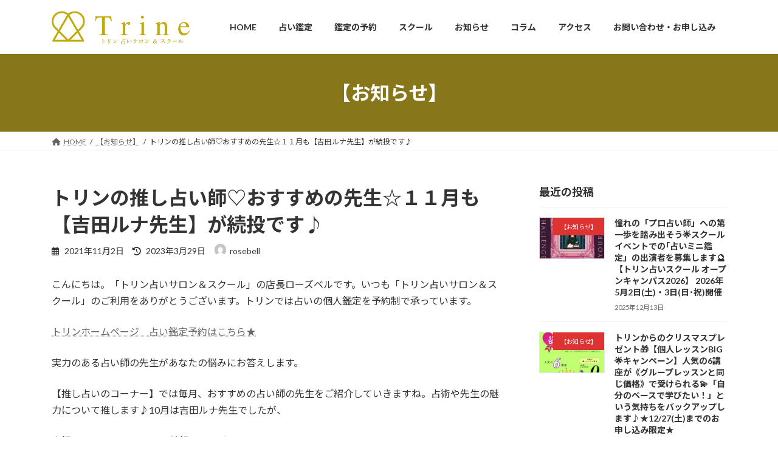

--- FILE ---
content_type: text/html; charset=UTF-8
request_url: http://trine-kansai.com/blog/6888
body_size: 140846
content:
<!DOCTYPE html>
<html dir="ltr" lang="ja" prefix="og: https://ogp.me/ns#">
<head>
<meta charset="utf-8">
<meta http-equiv="X-UA-Compatible" content="IE=edge">
<meta name="viewport" content="width=device-width, initial-scale=1">

<title>トリンの推し占い師♡おすすめの先生☆大好評につき１１月も【吉田ルナ先生】が続投です</title>

		<!-- All in One SEO 4.9.3 - aioseo.com -->
	<meta name="description" content="【推し占いのコーナー】では毎月、おすすめの占い師の先生をご紹介していきますね。占術や先生の魅力について推します♪10月は吉田ルナ先生でしたが大好評につきまして11月も続投いただけることとなりました！ルナ先生の鑑定が超お得な価格で受けられるこの機会をお見逃しなく♪お待ちしております！" />
	<meta name="robots" content="max-image-preview:large" />
	<meta name="author" content="rosebell"/>
	<meta name="keywords" content="タロット,今月のおすすめ占い師,吉田ルナ,推し占い,推し占い師" />
	<link rel="canonical" href="http://trine-kansai.com/blog/6888" />
	<meta name="generator" content="All in One SEO (AIOSEO) 4.9.3" />
		<meta property="og:locale" content="ja_JP" />
		<meta property="og:site_name" content="Trine  |  トリン 占いサロン＆スクール  |  大阪・心斎橋 | 大阪・心斎橋 | あなたの人生を開運へとナビゲートする ｢Trine｣  | トリン 占いサロン＆スクール" />
		<meta property="og:type" content="article" />
		<meta property="og:title" content="トリンの推し占い師♡おすすめの先生☆大好評につき１１月も【吉田ルナ先生】が続投です" />
		<meta property="og:description" content="【推し占いのコーナー】では毎月、おすすめの占い師の先生をご紹介していきますね。占術や先生の魅力について推します♪10月は吉田ルナ先生でしたが大好評につきまして11月も続投いただけることとなりました！ルナ先生の鑑定が超お得な価格で受けられるこの機会をお見逃しなく♪お待ちしております！" />
		<meta property="og:url" content="http://trine-kansai.com/blog/6888" />
		<meta property="article:published_time" content="2021-11-02T07:37:22+00:00" />
		<meta property="article:modified_time" content="2023-03-29T11:34:46+00:00" />
		<meta name="twitter:card" content="summary" />
		<meta name="twitter:title" content="トリンの推し占い師♡おすすめの先生☆大好評につき１１月も【吉田ルナ先生】が続投です" />
		<meta name="twitter:description" content="【推し占いのコーナー】では毎月、おすすめの占い師の先生をご紹介していきますね。占術や先生の魅力について推します♪10月は吉田ルナ先生でしたが大好評につきまして11月も続投いただけることとなりました！ルナ先生の鑑定が超お得な価格で受けられるこの機会をお見逃しなく♪お待ちしております！" />
		<script type="application/ld+json" class="aioseo-schema">
			{"@context":"https:\/\/schema.org","@graph":[{"@type":"Article","@id":"http:\/\/trine-kansai.com\/blog\/6888#article","name":"\u30c8\u30ea\u30f3\u306e\u63a8\u3057\u5360\u3044\u5e2b\u2661\u304a\u3059\u3059\u3081\u306e\u5148\u751f\u2606\u5927\u597d\u8a55\u306b\u3064\u304d\uff11\uff11\u6708\u3082\u3010\u5409\u7530\u30eb\u30ca\u5148\u751f\u3011\u304c\u7d9a\u6295\u3067\u3059","headline":"\u30c8\u30ea\u30f3\u306e\u63a8\u3057\u5360\u3044\u5e2b\u2661\u304a\u3059\u3059\u3081\u306e\u5148\u751f\u2606\uff11\uff11\u6708\u3082\u3010\u5409\u7530\u30eb\u30ca\u5148\u751f\u3011\u304c\u7d9a\u6295\u3067\u3059\u266a","author":{"@id":"http:\/\/trine-kansai.com\/author\/rosebell#author"},"publisher":{"@id":"http:\/\/trine-kansai.com\/#organization"},"image":{"@type":"ImageObject","url":"http:\/\/trine-kansai.com\/wp-content\/uploads\/2021\/10\/56bca497d835831baebda55c7ccd3865.jpg","width":852,"height":852},"datePublished":"2021-11-02T16:37:22+09:00","dateModified":"2023-03-29T20:34:46+09:00","inLanguage":"ja","mainEntityOfPage":{"@id":"http:\/\/trine-kansai.com\/blog\/6888#webpage"},"isPartOf":{"@id":"http:\/\/trine-kansai.com\/blog\/6888#webpage"},"articleSection":"\u3010\u304a\u77e5\u3089\u305b\u3011, 03 \u9451\u5b9a, \u30bf\u30ed\u30c3\u30c8, \u4eca\u6708\u306e\u304a\u3059\u3059\u3081\u5360\u3044\u5e2b, \u5409\u7530\u30eb\u30ca, \u63a8\u3057\u5360\u3044, \u63a8\u3057\u5360\u3044\u5e2b"},{"@type":"BreadcrumbList","@id":"http:\/\/trine-kansai.com\/blog\/6888#breadcrumblist","itemListElement":[{"@type":"ListItem","@id":"http:\/\/trine-kansai.com#listItem","position":1,"name":"Home","item":"http:\/\/trine-kansai.com","nextItem":{"@type":"ListItem","@id":"http:\/\/trine-kansai.com\/category\/blog#listItem","name":"\u3010\u304a\u77e5\u3089\u305b\u3011"}},{"@type":"ListItem","@id":"http:\/\/trine-kansai.com\/category\/blog#listItem","position":2,"name":"\u3010\u304a\u77e5\u3089\u305b\u3011","item":"http:\/\/trine-kansai.com\/category\/blog","nextItem":{"@type":"ListItem","@id":"http:\/\/trine-kansai.com\/category\/blog\/session#listItem","name":"03 \u9451\u5b9a"},"previousItem":{"@type":"ListItem","@id":"http:\/\/trine-kansai.com#listItem","name":"Home"}},{"@type":"ListItem","@id":"http:\/\/trine-kansai.com\/category\/blog\/session#listItem","position":3,"name":"03 \u9451\u5b9a","item":"http:\/\/trine-kansai.com\/category\/blog\/session","nextItem":{"@type":"ListItem","@id":"http:\/\/trine-kansai.com\/blog\/6888#listItem","name":"\u30c8\u30ea\u30f3\u306e\u63a8\u3057\u5360\u3044\u5e2b\u2661\u304a\u3059\u3059\u3081\u306e\u5148\u751f\u2606\uff11\uff11\u6708\u3082\u3010\u5409\u7530\u30eb\u30ca\u5148\u751f\u3011\u304c\u7d9a\u6295\u3067\u3059\u266a"},"previousItem":{"@type":"ListItem","@id":"http:\/\/trine-kansai.com\/category\/blog#listItem","name":"\u3010\u304a\u77e5\u3089\u305b\u3011"}},{"@type":"ListItem","@id":"http:\/\/trine-kansai.com\/blog\/6888#listItem","position":4,"name":"\u30c8\u30ea\u30f3\u306e\u63a8\u3057\u5360\u3044\u5e2b\u2661\u304a\u3059\u3059\u3081\u306e\u5148\u751f\u2606\uff11\uff11\u6708\u3082\u3010\u5409\u7530\u30eb\u30ca\u5148\u751f\u3011\u304c\u7d9a\u6295\u3067\u3059\u266a","previousItem":{"@type":"ListItem","@id":"http:\/\/trine-kansai.com\/category\/blog\/session#listItem","name":"03 \u9451\u5b9a"}}]},{"@type":"Organization","@id":"http:\/\/trine-kansai.com\/#organization","name":"TRINE","description":"\u5927\u962a\u30fb\u5fc3\u658e\u6a4b | \u3042\u306a\u305f\u306e\u4eba\u751f\u3092\u958b\u904b\u3078\u3068\u30ca\u30d3\u30b2\u30fc\u30c8\u3059\u308b \uff62Trine\uff63  | \u30c8\u30ea\u30f3 \u5360\u3044\u30b5\u30ed\u30f3\uff06\u30b9\u30af\u30fc\u30eb","url":"http:\/\/trine-kansai.com\/"},{"@type":"Person","@id":"http:\/\/trine-kansai.com\/author\/rosebell#author","url":"http:\/\/trine-kansai.com\/author\/rosebell","name":"rosebell","image":{"@type":"ImageObject","@id":"http:\/\/trine-kansai.com\/blog\/6888#authorImage","url":"https:\/\/secure.gravatar.com\/avatar\/f7a494237ae6153dd96ac595cf3d27e85d1de15b4795cdac2412e78a53ae7c88?s=96&d=mm&r=g","width":96,"height":96,"caption":"rosebell"}},{"@type":"WebPage","@id":"http:\/\/trine-kansai.com\/blog\/6888#webpage","url":"http:\/\/trine-kansai.com\/blog\/6888","name":"\u30c8\u30ea\u30f3\u306e\u63a8\u3057\u5360\u3044\u5e2b\u2661\u304a\u3059\u3059\u3081\u306e\u5148\u751f\u2606\u5927\u597d\u8a55\u306b\u3064\u304d\uff11\uff11\u6708\u3082\u3010\u5409\u7530\u30eb\u30ca\u5148\u751f\u3011\u304c\u7d9a\u6295\u3067\u3059","description":"\u3010\u63a8\u3057\u5360\u3044\u306e\u30b3\u30fc\u30ca\u30fc\u3011\u3067\u306f\u6bce\u6708\u3001\u304a\u3059\u3059\u3081\u306e\u5360\u3044\u5e2b\u306e\u5148\u751f\u3092\u3054\u7d39\u4ecb\u3057\u3066\u3044\u304d\u307e\u3059\u306d\u3002\u5360\u8853\u3084\u5148\u751f\u306e\u9b45\u529b\u306b\u3064\u3044\u3066\u63a8\u3057\u307e\u3059\u266a10\u6708\u306f\u5409\u7530\u30eb\u30ca\u5148\u751f\u3067\u3057\u305f\u304c\u5927\u597d\u8a55\u306b\u3064\u304d\u307e\u3057\u306611\u6708\u3082\u7d9a\u6295\u3044\u305f\u3060\u3051\u308b\u3053\u3068\u3068\u306a\u308a\u307e\u3057\u305f\uff01\u30eb\u30ca\u5148\u751f\u306e\u9451\u5b9a\u304c\u8d85\u304a\u5f97\u306a\u4fa1\u683c\u3067\u53d7\u3051\u3089\u308c\u308b\u3053\u306e\u6a5f\u4f1a\u3092\u304a\u898b\u9003\u3057\u306a\u304f\u266a\u304a\u5f85\u3061\u3057\u3066\u304a\u308a\u307e\u3059\uff01","inLanguage":"ja","isPartOf":{"@id":"http:\/\/trine-kansai.com\/#website"},"breadcrumb":{"@id":"http:\/\/trine-kansai.com\/blog\/6888#breadcrumblist"},"author":{"@id":"http:\/\/trine-kansai.com\/author\/rosebell#author"},"creator":{"@id":"http:\/\/trine-kansai.com\/author\/rosebell#author"},"image":{"@type":"ImageObject","url":"http:\/\/trine-kansai.com\/wp-content\/uploads\/2021\/10\/56bca497d835831baebda55c7ccd3865.jpg","@id":"http:\/\/trine-kansai.com\/blog\/6888\/#mainImage","width":852,"height":852},"primaryImageOfPage":{"@id":"http:\/\/trine-kansai.com\/blog\/6888#mainImage"},"datePublished":"2021-11-02T16:37:22+09:00","dateModified":"2023-03-29T20:34:46+09:00"},{"@type":"WebSite","@id":"http:\/\/trine-kansai.com\/#website","url":"http:\/\/trine-kansai.com\/","name":"Trine  |  \u30c8\u30ea\u30f3 \u5360\u3044\u30b5\u30ed\u30f3\uff06\u30b9\u30af\u30fc\u30eb  |  \u5927\u962a\u30fb\u5fc3\u658e\u6a4b","description":"\u5927\u962a\u30fb\u5fc3\u658e\u6a4b | \u3042\u306a\u305f\u306e\u4eba\u751f\u3092\u958b\u904b\u3078\u3068\u30ca\u30d3\u30b2\u30fc\u30c8\u3059\u308b \uff62Trine\uff63  | \u30c8\u30ea\u30f3 \u5360\u3044\u30b5\u30ed\u30f3\uff06\u30b9\u30af\u30fc\u30eb","inLanguage":"ja","publisher":{"@id":"http:\/\/trine-kansai.com\/#organization"}}]}
		</script>
		<!-- All in One SEO -->

<link rel='dns-prefetch' href='//stats.wp.com' />
<link rel="alternate" type="application/rss+xml" title="Trine  |  トリン 占いサロン＆スクール  |  大阪・心斎橋 &raquo; フィード" href="http://trine-kansai.com/feed" />
<link rel="alternate" type="application/rss+xml" title="Trine  |  トリン 占いサロン＆スクール  |  大阪・心斎橋 &raquo; コメントフィード" href="http://trine-kansai.com/comments/feed" />
<link rel="alternate" title="oEmbed (JSON)" type="application/json+oembed" href="http://trine-kansai.com/wp-json/oembed/1.0/embed?url=http%3A%2F%2Ftrine-kansai.com%2Fblog%2F6888" />
<link rel="alternate" title="oEmbed (XML)" type="text/xml+oembed" href="http://trine-kansai.com/wp-json/oembed/1.0/embed?url=http%3A%2F%2Ftrine-kansai.com%2Fblog%2F6888&#038;format=xml" />
<meta name="description" content="こんにちは。「トリン占いサロン＆スクール」の店長ローズベルです。いつも「トリン占いサロン＆スクール」のご利用をありがとうございます。トリンでは占いの個人鑑定を予約制で承っています。トリンホームページ　占い鑑定予約はこちら★実力のある占い師の先生があなたの悩みにお答えします。【推し占いのコーナー】では毎月、おすすめの占い師の先生をご紹介していきますね。占術や先生の魅力について推します♪10月は吉田ルナ先生でしたが、大好評につきまして11月も続投" /><style id='wp-img-auto-sizes-contain-inline-css' type='text/css'>
img:is([sizes=auto i],[sizes^="auto," i]){contain-intrinsic-size:3000px 1500px}
/*# sourceURL=wp-img-auto-sizes-contain-inline-css */
</style>
<link rel='stylesheet' id='vkExUnit_common_style-css' href='http://trine-kansai.com/wp-content/plugins/vk-all-in-one-expansion-unit/assets/css/vkExUnit_style.css?ver=9.113.0.1' type='text/css' media='all' />
<style id='vkExUnit_common_style-inline-css' type='text/css'>
:root {--ver_page_top_button_url:url(http://trine-kansai.com/wp-content/plugins/vk-all-in-one-expansion-unit/assets/images/to-top-btn-icon.svg);}@font-face {font-weight: normal;font-style: normal;font-family: "vk_sns";src: url("http://trine-kansai.com/wp-content/plugins/vk-all-in-one-expansion-unit/inc/sns/icons/fonts/vk_sns.eot?-bq20cj");src: url("http://trine-kansai.com/wp-content/plugins/vk-all-in-one-expansion-unit/inc/sns/icons/fonts/vk_sns.eot?#iefix-bq20cj") format("embedded-opentype"),url("http://trine-kansai.com/wp-content/plugins/vk-all-in-one-expansion-unit/inc/sns/icons/fonts/vk_sns.woff?-bq20cj") format("woff"),url("http://trine-kansai.com/wp-content/plugins/vk-all-in-one-expansion-unit/inc/sns/icons/fonts/vk_sns.ttf?-bq20cj") format("truetype"),url("http://trine-kansai.com/wp-content/plugins/vk-all-in-one-expansion-unit/inc/sns/icons/fonts/vk_sns.svg?-bq20cj#vk_sns") format("svg");}
.veu_promotion-alert__content--text {border: 1px solid rgba(0,0,0,0.125);padding: 0.5em 1em;border-radius: var(--vk-size-radius);margin-bottom: var(--vk-margin-block-bottom);font-size: 0.875rem;}/* Alert Content部分に段落タグを入れた場合に最後の段落の余白を0にする */.veu_promotion-alert__content--text p:last-of-type{margin-bottom:0;margin-top: 0;}
/*# sourceURL=vkExUnit_common_style-inline-css */
</style>
<style id='wp-emoji-styles-inline-css' type='text/css'>

	img.wp-smiley, img.emoji {
		display: inline !important;
		border: none !important;
		box-shadow: none !important;
		height: 1em !important;
		width: 1em !important;
		margin: 0 0.07em !important;
		vertical-align: -0.1em !important;
		background: none !important;
		padding: 0 !important;
	}
/*# sourceURL=wp-emoji-styles-inline-css */
</style>
<style id='wp-block-library-inline-css' type='text/css'>
:root{--wp-block-synced-color:#7a00df;--wp-block-synced-color--rgb:122,0,223;--wp-bound-block-color:var(--wp-block-synced-color);--wp-editor-canvas-background:#ddd;--wp-admin-theme-color:#007cba;--wp-admin-theme-color--rgb:0,124,186;--wp-admin-theme-color-darker-10:#006ba1;--wp-admin-theme-color-darker-10--rgb:0,107,160.5;--wp-admin-theme-color-darker-20:#005a87;--wp-admin-theme-color-darker-20--rgb:0,90,135;--wp-admin-border-width-focus:2px}@media (min-resolution:192dpi){:root{--wp-admin-border-width-focus:1.5px}}.wp-element-button{cursor:pointer}:root .has-very-light-gray-background-color{background-color:#eee}:root .has-very-dark-gray-background-color{background-color:#313131}:root .has-very-light-gray-color{color:#eee}:root .has-very-dark-gray-color{color:#313131}:root .has-vivid-green-cyan-to-vivid-cyan-blue-gradient-background{background:linear-gradient(135deg,#00d084,#0693e3)}:root .has-purple-crush-gradient-background{background:linear-gradient(135deg,#34e2e4,#4721fb 50%,#ab1dfe)}:root .has-hazy-dawn-gradient-background{background:linear-gradient(135deg,#faaca8,#dad0ec)}:root .has-subdued-olive-gradient-background{background:linear-gradient(135deg,#fafae1,#67a671)}:root .has-atomic-cream-gradient-background{background:linear-gradient(135deg,#fdd79a,#004a59)}:root .has-nightshade-gradient-background{background:linear-gradient(135deg,#330968,#31cdcf)}:root .has-midnight-gradient-background{background:linear-gradient(135deg,#020381,#2874fc)}:root{--wp--preset--font-size--normal:16px;--wp--preset--font-size--huge:42px}.has-regular-font-size{font-size:1em}.has-larger-font-size{font-size:2.625em}.has-normal-font-size{font-size:var(--wp--preset--font-size--normal)}.has-huge-font-size{font-size:var(--wp--preset--font-size--huge)}.has-text-align-center{text-align:center}.has-text-align-left{text-align:left}.has-text-align-right{text-align:right}.has-fit-text{white-space:nowrap!important}#end-resizable-editor-section{display:none}.aligncenter{clear:both}.items-justified-left{justify-content:flex-start}.items-justified-center{justify-content:center}.items-justified-right{justify-content:flex-end}.items-justified-space-between{justify-content:space-between}.screen-reader-text{border:0;clip-path:inset(50%);height:1px;margin:-1px;overflow:hidden;padding:0;position:absolute;width:1px;word-wrap:normal!important}.screen-reader-text:focus{background-color:#ddd;clip-path:none;color:#444;display:block;font-size:1em;height:auto;left:5px;line-height:normal;padding:15px 23px 14px;text-decoration:none;top:5px;width:auto;z-index:100000}html :where(.has-border-color){border-style:solid}html :where([style*=border-top-color]){border-top-style:solid}html :where([style*=border-right-color]){border-right-style:solid}html :where([style*=border-bottom-color]){border-bottom-style:solid}html :where([style*=border-left-color]){border-left-style:solid}html :where([style*=border-width]){border-style:solid}html :where([style*=border-top-width]){border-top-style:solid}html :where([style*=border-right-width]){border-right-style:solid}html :where([style*=border-bottom-width]){border-bottom-style:solid}html :where([style*=border-left-width]){border-left-style:solid}html :where(img[class*=wp-image-]){height:auto;max-width:100%}:where(figure){margin:0 0 1em}html :where(.is-position-sticky){--wp-admin--admin-bar--position-offset:var(--wp-admin--admin-bar--height,0px)}@media screen and (max-width:600px){html :where(.is-position-sticky){--wp-admin--admin-bar--position-offset:0px}}
.vk-cols--reverse{flex-direction:row-reverse}.vk-cols--hasbtn{margin-bottom:0}.vk-cols--hasbtn>.row>.vk_gridColumn_item,.vk-cols--hasbtn>.wp-block-column{position:relative;padding-bottom:3em}.vk-cols--hasbtn>.row>.vk_gridColumn_item>.wp-block-buttons,.vk-cols--hasbtn>.row>.vk_gridColumn_item>.vk_button,.vk-cols--hasbtn>.wp-block-column>.wp-block-buttons,.vk-cols--hasbtn>.wp-block-column>.vk_button{position:absolute;bottom:0;width:100%}.vk-cols--fit.wp-block-columns{gap:0}.vk-cols--fit.wp-block-columns,.vk-cols--fit.wp-block-columns:not(.is-not-stacked-on-mobile){margin-top:0;margin-bottom:0;justify-content:space-between}.vk-cols--fit.wp-block-columns>.wp-block-column *:last-child,.vk-cols--fit.wp-block-columns:not(.is-not-stacked-on-mobile)>.wp-block-column *:last-child{margin-bottom:0}.vk-cols--fit.wp-block-columns>.wp-block-column>.wp-block-cover,.vk-cols--fit.wp-block-columns:not(.is-not-stacked-on-mobile)>.wp-block-column>.wp-block-cover{margin-top:0}.vk-cols--fit.wp-block-columns.has-background,.vk-cols--fit.wp-block-columns:not(.is-not-stacked-on-mobile).has-background{padding:0}@media(max-width: 599px){.vk-cols--fit.wp-block-columns:not(.has-background)>.wp-block-column:not(.has-background),.vk-cols--fit.wp-block-columns:not(.is-not-stacked-on-mobile):not(.has-background)>.wp-block-column:not(.has-background){padding-left:0 !important;padding-right:0 !important}}@media(min-width: 782px){.vk-cols--fit.wp-block-columns .block-editor-block-list__block.wp-block-column:not(:first-child),.vk-cols--fit.wp-block-columns>.wp-block-column:not(:first-child),.vk-cols--fit.wp-block-columns:not(.is-not-stacked-on-mobile) .block-editor-block-list__block.wp-block-column:not(:first-child),.vk-cols--fit.wp-block-columns:not(.is-not-stacked-on-mobile)>.wp-block-column:not(:first-child){margin-left:0}}@media(min-width: 600px)and (max-width: 781px){.vk-cols--fit.wp-block-columns .wp-block-column:nth-child(2n),.vk-cols--fit.wp-block-columns:not(.is-not-stacked-on-mobile) .wp-block-column:nth-child(2n){margin-left:0}.vk-cols--fit.wp-block-columns .wp-block-column:not(:only-child),.vk-cols--fit.wp-block-columns:not(.is-not-stacked-on-mobile) .wp-block-column:not(:only-child){flex-basis:50% !important}}.vk-cols--fit--gap1.wp-block-columns{gap:1px}@media(min-width: 600px)and (max-width: 781px){.vk-cols--fit--gap1.wp-block-columns .wp-block-column:not(:only-child){flex-basis:calc(50% - 1px) !important}}.vk-cols--fit.vk-cols--grid>.block-editor-block-list__block,.vk-cols--fit.vk-cols--grid>.wp-block-column,.vk-cols--fit.vk-cols--grid:not(.is-not-stacked-on-mobile)>.block-editor-block-list__block,.vk-cols--fit.vk-cols--grid:not(.is-not-stacked-on-mobile)>.wp-block-column{flex-basis:50%;box-sizing:border-box}@media(max-width: 599px){.vk-cols--fit.vk-cols--grid.vk-cols--grid--alignfull>.wp-block-column:nth-child(2)>.wp-block-cover,.vk-cols--fit.vk-cols--grid.vk-cols--grid--alignfull>.wp-block-column:nth-child(2)>.vk_outer,.vk-cols--fit.vk-cols--grid:not(.is-not-stacked-on-mobile).vk-cols--grid--alignfull>.wp-block-column:nth-child(2)>.wp-block-cover,.vk-cols--fit.vk-cols--grid:not(.is-not-stacked-on-mobile).vk-cols--grid--alignfull>.wp-block-column:nth-child(2)>.vk_outer{width:100vw;margin-right:calc((100% - 100vw)/2);margin-left:calc((100% - 100vw)/2)}}@media(min-width: 600px){.vk-cols--fit.vk-cols--grid.vk-cols--grid--alignfull>.wp-block-column:nth-child(2)>.wp-block-cover,.vk-cols--fit.vk-cols--grid.vk-cols--grid--alignfull>.wp-block-column:nth-child(2)>.vk_outer,.vk-cols--fit.vk-cols--grid:not(.is-not-stacked-on-mobile).vk-cols--grid--alignfull>.wp-block-column:nth-child(2)>.wp-block-cover,.vk-cols--fit.vk-cols--grid:not(.is-not-stacked-on-mobile).vk-cols--grid--alignfull>.wp-block-column:nth-child(2)>.vk_outer{margin-right:calc(100% - 50vw);width:50vw}}@media(min-width: 600px){.vk-cols--fit.vk-cols--grid.vk-cols--grid--alignfull.vk-cols--reverse>.wp-block-column,.vk-cols--fit.vk-cols--grid:not(.is-not-stacked-on-mobile).vk-cols--grid--alignfull.vk-cols--reverse>.wp-block-column{margin-left:0;margin-right:0}.vk-cols--fit.vk-cols--grid.vk-cols--grid--alignfull.vk-cols--reverse>.wp-block-column:nth-child(2)>.wp-block-cover,.vk-cols--fit.vk-cols--grid.vk-cols--grid--alignfull.vk-cols--reverse>.wp-block-column:nth-child(2)>.vk_outer,.vk-cols--fit.vk-cols--grid:not(.is-not-stacked-on-mobile).vk-cols--grid--alignfull.vk-cols--reverse>.wp-block-column:nth-child(2)>.wp-block-cover,.vk-cols--fit.vk-cols--grid:not(.is-not-stacked-on-mobile).vk-cols--grid--alignfull.vk-cols--reverse>.wp-block-column:nth-child(2)>.vk_outer{margin-left:calc(100% - 50vw)}}.vk-cols--menu h2,.vk-cols--menu h3,.vk-cols--menu h4,.vk-cols--menu h5{margin-bottom:.2em;text-shadow:#000 0 0 10px}.vk-cols--menu h2:first-child,.vk-cols--menu h3:first-child,.vk-cols--menu h4:first-child,.vk-cols--menu h5:first-child{margin-top:0}.vk-cols--menu p{margin-bottom:1rem;text-shadow:#000 0 0 10px}.vk-cols--menu .wp-block-cover__inner-container:last-child{margin-bottom:0}.vk-cols--fitbnrs .wp-block-column .wp-block-cover:hover img{filter:unset}.vk-cols--fitbnrs .wp-block-column .wp-block-cover:hover{background-color:unset}.vk-cols--fitbnrs .wp-block-column .wp-block-cover:hover .wp-block-cover__image-background{filter:unset !important}.vk-cols--fitbnrs .wp-block-cover .wp-block-cover__inner-container{position:absolute;height:100%;width:100%}.vk-cols--fitbnrs .vk_button{height:100%;margin:0}.vk-cols--fitbnrs .vk_button .vk_button_btn,.vk-cols--fitbnrs .vk_button .btn{height:100%;width:100%;border:none;box-shadow:none;background-color:unset !important;transition:unset}.vk-cols--fitbnrs .vk_button .vk_button_btn:hover,.vk-cols--fitbnrs .vk_button .btn:hover{transition:unset}.vk-cols--fitbnrs .vk_button .vk_button_btn:after,.vk-cols--fitbnrs .vk_button .btn:after{border:none}.vk-cols--fitbnrs .vk_button .vk_button_link_txt{width:100%;position:absolute;top:50%;left:50%;transform:translateY(-50%) translateX(-50%);font-size:2rem;text-shadow:#000 0 0 10px}.vk-cols--fitbnrs .vk_button .vk_button_link_subCaption{width:100%;position:absolute;top:calc(50% + 2.2em);left:50%;transform:translateY(-50%) translateX(-50%);text-shadow:#000 0 0 10px}@media(min-width: 992px){.vk-cols--media.wp-block-columns{gap:3rem}}.vk-fit-map figure{margin-bottom:0}.vk-fit-map iframe{position:relative;margin-bottom:0;display:block;max-height:400px;width:100vw}.vk-fit-map:is(.alignfull,.alignwide) div{max-width:100%}.vk-table--th--width25 :where(tr>*:first-child){width:25%}.vk-table--th--width30 :where(tr>*:first-child){width:30%}.vk-table--th--width35 :where(tr>*:first-child){width:35%}.vk-table--th--width40 :where(tr>*:first-child){width:40%}.vk-table--th--bg-bright :where(tr>*:first-child){background-color:var(--wp--preset--color--bg-secondary, rgba(0, 0, 0, 0.05))}@media(max-width: 599px){.vk-table--mobile-block :is(th,td){width:100%;display:block}.vk-table--mobile-block.wp-block-table table :is(th,td){border-top:none}}.vk-table--width--th25 :where(tr>*:first-child){width:25%}.vk-table--width--th30 :where(tr>*:first-child){width:30%}.vk-table--width--th35 :where(tr>*:first-child){width:35%}.vk-table--width--th40 :where(tr>*:first-child){width:40%}.no-margin{margin:0}@media(max-width: 599px){.wp-block-image.vk-aligncenter--mobile>.alignright{float:none;margin-left:auto;margin-right:auto}.vk-no-padding-horizontal--mobile{padding-left:0 !important;padding-right:0 !important}}
/* VK Color Palettes */:root{ --wp--preset--color--vk-color-primary:#88761a}/* --vk-color-primary is deprecated. */:root{ --vk-color-primary: var(--wp--preset--color--vk-color-primary);}:root{ --wp--preset--color--vk-color-primary-dark:#6d5e15}/* --vk-color-primary-dark is deprecated. */:root{ --vk-color-primary-dark: var(--wp--preset--color--vk-color-primary-dark);}:root{ --wp--preset--color--vk-color-primary-vivid:#96821d}/* --vk-color-primary-vivid is deprecated. */:root{ --vk-color-primary-vivid: var(--wp--preset--color--vk-color-primary-vivid);}:root{ --wp--preset--color--vk-color-custom-1:#d11f72}/* --vk-color-custom-1 is deprecated. */:root{ --vk-color-custom-1: var(--wp--preset--color--vk-color-custom-1);}

/*# sourceURL=wp-block-library-inline-css */
</style><style id='wp-block-image-inline-css' type='text/css'>
.wp-block-image>a,.wp-block-image>figure>a{display:inline-block}.wp-block-image img{box-sizing:border-box;height:auto;max-width:100%;vertical-align:bottom}@media not (prefers-reduced-motion){.wp-block-image img.hide{visibility:hidden}.wp-block-image img.show{animation:show-content-image .4s}}.wp-block-image[style*=border-radius] img,.wp-block-image[style*=border-radius]>a{border-radius:inherit}.wp-block-image.has-custom-border img{box-sizing:border-box}.wp-block-image.aligncenter{text-align:center}.wp-block-image.alignfull>a,.wp-block-image.alignwide>a{width:100%}.wp-block-image.alignfull img,.wp-block-image.alignwide img{height:auto;width:100%}.wp-block-image .aligncenter,.wp-block-image .alignleft,.wp-block-image .alignright,.wp-block-image.aligncenter,.wp-block-image.alignleft,.wp-block-image.alignright{display:table}.wp-block-image .aligncenter>figcaption,.wp-block-image .alignleft>figcaption,.wp-block-image .alignright>figcaption,.wp-block-image.aligncenter>figcaption,.wp-block-image.alignleft>figcaption,.wp-block-image.alignright>figcaption{caption-side:bottom;display:table-caption}.wp-block-image .alignleft{float:left;margin:.5em 1em .5em 0}.wp-block-image .alignright{float:right;margin:.5em 0 .5em 1em}.wp-block-image .aligncenter{margin-left:auto;margin-right:auto}.wp-block-image :where(figcaption){margin-bottom:1em;margin-top:.5em}.wp-block-image.is-style-circle-mask img{border-radius:9999px}@supports ((-webkit-mask-image:none) or (mask-image:none)) or (-webkit-mask-image:none){.wp-block-image.is-style-circle-mask img{border-radius:0;-webkit-mask-image:url('data:image/svg+xml;utf8,<svg viewBox="0 0 100 100" xmlns="http://www.w3.org/2000/svg"><circle cx="50" cy="50" r="50"/></svg>');mask-image:url('data:image/svg+xml;utf8,<svg viewBox="0 0 100 100" xmlns="http://www.w3.org/2000/svg"><circle cx="50" cy="50" r="50"/></svg>');mask-mode:alpha;-webkit-mask-position:center;mask-position:center;-webkit-mask-repeat:no-repeat;mask-repeat:no-repeat;-webkit-mask-size:contain;mask-size:contain}}:root :where(.wp-block-image.is-style-rounded img,.wp-block-image .is-style-rounded img){border-radius:9999px}.wp-block-image figure{margin:0}.wp-lightbox-container{display:flex;flex-direction:column;position:relative}.wp-lightbox-container img{cursor:zoom-in}.wp-lightbox-container img:hover+button{opacity:1}.wp-lightbox-container button{align-items:center;backdrop-filter:blur(16px) saturate(180%);background-color:#5a5a5a40;border:none;border-radius:4px;cursor:zoom-in;display:flex;height:20px;justify-content:center;opacity:0;padding:0;position:absolute;right:16px;text-align:center;top:16px;width:20px;z-index:100}@media not (prefers-reduced-motion){.wp-lightbox-container button{transition:opacity .2s ease}}.wp-lightbox-container button:focus-visible{outline:3px auto #5a5a5a40;outline:3px auto -webkit-focus-ring-color;outline-offset:3px}.wp-lightbox-container button:hover{cursor:pointer;opacity:1}.wp-lightbox-container button:focus{opacity:1}.wp-lightbox-container button:focus,.wp-lightbox-container button:hover,.wp-lightbox-container button:not(:hover):not(:active):not(.has-background){background-color:#5a5a5a40;border:none}.wp-lightbox-overlay{box-sizing:border-box;cursor:zoom-out;height:100vh;left:0;overflow:hidden;position:fixed;top:0;visibility:hidden;width:100%;z-index:100000}.wp-lightbox-overlay .close-button{align-items:center;cursor:pointer;display:flex;justify-content:center;min-height:40px;min-width:40px;padding:0;position:absolute;right:calc(env(safe-area-inset-right) + 16px);top:calc(env(safe-area-inset-top) + 16px);z-index:5000000}.wp-lightbox-overlay .close-button:focus,.wp-lightbox-overlay .close-button:hover,.wp-lightbox-overlay .close-button:not(:hover):not(:active):not(.has-background){background:none;border:none}.wp-lightbox-overlay .lightbox-image-container{height:var(--wp--lightbox-container-height);left:50%;overflow:hidden;position:absolute;top:50%;transform:translate(-50%,-50%);transform-origin:top left;width:var(--wp--lightbox-container-width);z-index:9999999999}.wp-lightbox-overlay .wp-block-image{align-items:center;box-sizing:border-box;display:flex;height:100%;justify-content:center;margin:0;position:relative;transform-origin:0 0;width:100%;z-index:3000000}.wp-lightbox-overlay .wp-block-image img{height:var(--wp--lightbox-image-height);min-height:var(--wp--lightbox-image-height);min-width:var(--wp--lightbox-image-width);width:var(--wp--lightbox-image-width)}.wp-lightbox-overlay .wp-block-image figcaption{display:none}.wp-lightbox-overlay button{background:none;border:none}.wp-lightbox-overlay .scrim{background-color:#fff;height:100%;opacity:.9;position:absolute;width:100%;z-index:2000000}.wp-lightbox-overlay.active{visibility:visible}@media not (prefers-reduced-motion){.wp-lightbox-overlay.active{animation:turn-on-visibility .25s both}.wp-lightbox-overlay.active img{animation:turn-on-visibility .35s both}.wp-lightbox-overlay.show-closing-animation:not(.active){animation:turn-off-visibility .35s both}.wp-lightbox-overlay.show-closing-animation:not(.active) img{animation:turn-off-visibility .25s both}.wp-lightbox-overlay.zoom.active{animation:none;opacity:1;visibility:visible}.wp-lightbox-overlay.zoom.active .lightbox-image-container{animation:lightbox-zoom-in .4s}.wp-lightbox-overlay.zoom.active .lightbox-image-container img{animation:none}.wp-lightbox-overlay.zoom.active .scrim{animation:turn-on-visibility .4s forwards}.wp-lightbox-overlay.zoom.show-closing-animation:not(.active){animation:none}.wp-lightbox-overlay.zoom.show-closing-animation:not(.active) .lightbox-image-container{animation:lightbox-zoom-out .4s}.wp-lightbox-overlay.zoom.show-closing-animation:not(.active) .lightbox-image-container img{animation:none}.wp-lightbox-overlay.zoom.show-closing-animation:not(.active) .scrim{animation:turn-off-visibility .4s forwards}}@keyframes show-content-image{0%{visibility:hidden}99%{visibility:hidden}to{visibility:visible}}@keyframes turn-on-visibility{0%{opacity:0}to{opacity:1}}@keyframes turn-off-visibility{0%{opacity:1;visibility:visible}99%{opacity:0;visibility:visible}to{opacity:0;visibility:hidden}}@keyframes lightbox-zoom-in{0%{transform:translate(calc((-100vw + var(--wp--lightbox-scrollbar-width))/2 + var(--wp--lightbox-initial-left-position)),calc(-50vh + var(--wp--lightbox-initial-top-position))) scale(var(--wp--lightbox-scale))}to{transform:translate(-50%,-50%) scale(1)}}@keyframes lightbox-zoom-out{0%{transform:translate(-50%,-50%) scale(1);visibility:visible}99%{visibility:visible}to{transform:translate(calc((-100vw + var(--wp--lightbox-scrollbar-width))/2 + var(--wp--lightbox-initial-left-position)),calc(-50vh + var(--wp--lightbox-initial-top-position))) scale(var(--wp--lightbox-scale));visibility:hidden}}
/*# sourceURL=http://trine-kansai.com/wp-includes/blocks/image/style.min.css */
</style>
<style id='wp-block-paragraph-inline-css' type='text/css'>
.is-small-text{font-size:.875em}.is-regular-text{font-size:1em}.is-large-text{font-size:2.25em}.is-larger-text{font-size:3em}.has-drop-cap:not(:focus):first-letter{float:left;font-size:8.4em;font-style:normal;font-weight:100;line-height:.68;margin:.05em .1em 0 0;text-transform:uppercase}body.rtl .has-drop-cap:not(:focus):first-letter{float:none;margin-left:.1em}p.has-drop-cap.has-background{overflow:hidden}:root :where(p.has-background){padding:1.25em 2.375em}:where(p.has-text-color:not(.has-link-color)) a{color:inherit}p.has-text-align-left[style*="writing-mode:vertical-lr"],p.has-text-align-right[style*="writing-mode:vertical-rl"]{rotate:180deg}
/*# sourceURL=http://trine-kansai.com/wp-includes/blocks/paragraph/style.min.css */
</style>
<style id='wp-block-separator-inline-css' type='text/css'>
@charset "UTF-8";.wp-block-separator{border:none;border-top:2px solid}:root :where(.wp-block-separator.is-style-dots){height:auto;line-height:1;text-align:center}:root :where(.wp-block-separator.is-style-dots):before{color:currentColor;content:"···";font-family:serif;font-size:1.5em;letter-spacing:2em;padding-left:2em}.wp-block-separator.is-style-dots{background:none!important;border:none!important}
/*# sourceURL=http://trine-kansai.com/wp-includes/blocks/separator/style.min.css */
</style>
<style id='global-styles-inline-css' type='text/css'>
:root{--wp--preset--aspect-ratio--square: 1;--wp--preset--aspect-ratio--4-3: 4/3;--wp--preset--aspect-ratio--3-4: 3/4;--wp--preset--aspect-ratio--3-2: 3/2;--wp--preset--aspect-ratio--2-3: 2/3;--wp--preset--aspect-ratio--16-9: 16/9;--wp--preset--aspect-ratio--9-16: 9/16;--wp--preset--color--black: #000000;--wp--preset--color--cyan-bluish-gray: #abb8c3;--wp--preset--color--white: #ffffff;--wp--preset--color--pale-pink: #f78da7;--wp--preset--color--vivid-red: #cf2e2e;--wp--preset--color--luminous-vivid-orange: #ff6900;--wp--preset--color--luminous-vivid-amber: #fcb900;--wp--preset--color--light-green-cyan: #7bdcb5;--wp--preset--color--vivid-green-cyan: #00d084;--wp--preset--color--pale-cyan-blue: #8ed1fc;--wp--preset--color--vivid-cyan-blue: #0693e3;--wp--preset--color--vivid-purple: #9b51e0;--wp--preset--color--vk-color-primary: #88761a;--wp--preset--color--vk-color-primary-dark: #6d5e15;--wp--preset--color--vk-color-primary-vivid: #96821d;--wp--preset--color--vk-color-custom-1: #d11f72;--wp--preset--gradient--vivid-cyan-blue-to-vivid-purple: linear-gradient(135deg,rgba(6,147,227,1) 0%,rgb(155,81,224) 100%);--wp--preset--gradient--light-green-cyan-to-vivid-green-cyan: linear-gradient(135deg,rgb(122,220,180) 0%,rgb(0,208,130) 100%);--wp--preset--gradient--luminous-vivid-amber-to-luminous-vivid-orange: linear-gradient(135deg,rgba(252,185,0,1) 0%,rgba(255,105,0,1) 100%);--wp--preset--gradient--luminous-vivid-orange-to-vivid-red: linear-gradient(135deg,rgba(255,105,0,1) 0%,rgb(207,46,46) 100%);--wp--preset--gradient--very-light-gray-to-cyan-bluish-gray: linear-gradient(135deg,rgb(238,238,238) 0%,rgb(169,184,195) 100%);--wp--preset--gradient--cool-to-warm-spectrum: linear-gradient(135deg,rgb(74,234,220) 0%,rgb(151,120,209) 20%,rgb(207,42,186) 40%,rgb(238,44,130) 60%,rgb(251,105,98) 80%,rgb(254,248,76) 100%);--wp--preset--gradient--blush-light-purple: linear-gradient(135deg,rgb(255,206,236) 0%,rgb(152,150,240) 100%);--wp--preset--gradient--blush-bordeaux: linear-gradient(135deg,rgb(254,205,165) 0%,rgb(254,45,45) 50%,rgb(107,0,62) 100%);--wp--preset--gradient--luminous-dusk: linear-gradient(135deg,rgb(255,203,112) 0%,rgb(199,81,192) 50%,rgb(65,88,208) 100%);--wp--preset--gradient--pale-ocean: linear-gradient(135deg,rgb(255,245,203) 0%,rgb(182,227,212) 50%,rgb(51,167,181) 100%);--wp--preset--gradient--electric-grass: linear-gradient(135deg,rgb(202,248,128) 0%,rgb(113,206,126) 100%);--wp--preset--gradient--midnight: linear-gradient(135deg,rgb(2,3,129) 0%,rgb(40,116,252) 100%);--wp--preset--gradient--vivid-green-cyan-to-vivid-cyan-blue: linear-gradient(135deg,rgba(0,208,132,1) 0%,rgba(6,147,227,1) 100%);--wp--preset--font-size--small: 14px;--wp--preset--font-size--medium: 20px;--wp--preset--font-size--large: 24px;--wp--preset--font-size--x-large: 42px;--wp--preset--font-size--regular: 16px;--wp--preset--font-size--huge: 36px;--wp--preset--spacing--20: 0.44rem;--wp--preset--spacing--30: 0.67rem;--wp--preset--spacing--40: 1rem;--wp--preset--spacing--50: 1.5rem;--wp--preset--spacing--60: 2.25rem;--wp--preset--spacing--70: 3.38rem;--wp--preset--spacing--80: 5.06rem;--wp--preset--shadow--natural: 6px 6px 9px rgba(0, 0, 0, 0.2);--wp--preset--shadow--deep: 12px 12px 50px rgba(0, 0, 0, 0.4);--wp--preset--shadow--sharp: 6px 6px 0px rgba(0, 0, 0, 0.2);--wp--preset--shadow--outlined: 6px 6px 0px -3px rgb(255, 255, 255), 6px 6px rgb(0, 0, 0);--wp--preset--shadow--crisp: 6px 6px 0px rgb(0, 0, 0);}:where(.is-layout-flex){gap: 0.5em;}:where(.is-layout-grid){gap: 0.5em;}body .is-layout-flex{display: flex;}.is-layout-flex{flex-wrap: wrap;align-items: center;}.is-layout-flex > :is(*, div){margin: 0;}body .is-layout-grid{display: grid;}.is-layout-grid > :is(*, div){margin: 0;}:where(.wp-block-columns.is-layout-flex){gap: 2em;}:where(.wp-block-columns.is-layout-grid){gap: 2em;}:where(.wp-block-post-template.is-layout-flex){gap: 1.25em;}:where(.wp-block-post-template.is-layout-grid){gap: 1.25em;}.has-black-color{color: var(--wp--preset--color--black) !important;}.has-cyan-bluish-gray-color{color: var(--wp--preset--color--cyan-bluish-gray) !important;}.has-white-color{color: var(--wp--preset--color--white) !important;}.has-pale-pink-color{color: var(--wp--preset--color--pale-pink) !important;}.has-vivid-red-color{color: var(--wp--preset--color--vivid-red) !important;}.has-luminous-vivid-orange-color{color: var(--wp--preset--color--luminous-vivid-orange) !important;}.has-luminous-vivid-amber-color{color: var(--wp--preset--color--luminous-vivid-amber) !important;}.has-light-green-cyan-color{color: var(--wp--preset--color--light-green-cyan) !important;}.has-vivid-green-cyan-color{color: var(--wp--preset--color--vivid-green-cyan) !important;}.has-pale-cyan-blue-color{color: var(--wp--preset--color--pale-cyan-blue) !important;}.has-vivid-cyan-blue-color{color: var(--wp--preset--color--vivid-cyan-blue) !important;}.has-vivid-purple-color{color: var(--wp--preset--color--vivid-purple) !important;}.has-vk-color-primary-color{color: var(--wp--preset--color--vk-color-primary) !important;}.has-vk-color-primary-dark-color{color: var(--wp--preset--color--vk-color-primary-dark) !important;}.has-vk-color-primary-vivid-color{color: var(--wp--preset--color--vk-color-primary-vivid) !important;}.has-vk-color-custom-1-color{color: var(--wp--preset--color--vk-color-custom-1) !important;}.has-black-background-color{background-color: var(--wp--preset--color--black) !important;}.has-cyan-bluish-gray-background-color{background-color: var(--wp--preset--color--cyan-bluish-gray) !important;}.has-white-background-color{background-color: var(--wp--preset--color--white) !important;}.has-pale-pink-background-color{background-color: var(--wp--preset--color--pale-pink) !important;}.has-vivid-red-background-color{background-color: var(--wp--preset--color--vivid-red) !important;}.has-luminous-vivid-orange-background-color{background-color: var(--wp--preset--color--luminous-vivid-orange) !important;}.has-luminous-vivid-amber-background-color{background-color: var(--wp--preset--color--luminous-vivid-amber) !important;}.has-light-green-cyan-background-color{background-color: var(--wp--preset--color--light-green-cyan) !important;}.has-vivid-green-cyan-background-color{background-color: var(--wp--preset--color--vivid-green-cyan) !important;}.has-pale-cyan-blue-background-color{background-color: var(--wp--preset--color--pale-cyan-blue) !important;}.has-vivid-cyan-blue-background-color{background-color: var(--wp--preset--color--vivid-cyan-blue) !important;}.has-vivid-purple-background-color{background-color: var(--wp--preset--color--vivid-purple) !important;}.has-vk-color-primary-background-color{background-color: var(--wp--preset--color--vk-color-primary) !important;}.has-vk-color-primary-dark-background-color{background-color: var(--wp--preset--color--vk-color-primary-dark) !important;}.has-vk-color-primary-vivid-background-color{background-color: var(--wp--preset--color--vk-color-primary-vivid) !important;}.has-vk-color-custom-1-background-color{background-color: var(--wp--preset--color--vk-color-custom-1) !important;}.has-black-border-color{border-color: var(--wp--preset--color--black) !important;}.has-cyan-bluish-gray-border-color{border-color: var(--wp--preset--color--cyan-bluish-gray) !important;}.has-white-border-color{border-color: var(--wp--preset--color--white) !important;}.has-pale-pink-border-color{border-color: var(--wp--preset--color--pale-pink) !important;}.has-vivid-red-border-color{border-color: var(--wp--preset--color--vivid-red) !important;}.has-luminous-vivid-orange-border-color{border-color: var(--wp--preset--color--luminous-vivid-orange) !important;}.has-luminous-vivid-amber-border-color{border-color: var(--wp--preset--color--luminous-vivid-amber) !important;}.has-light-green-cyan-border-color{border-color: var(--wp--preset--color--light-green-cyan) !important;}.has-vivid-green-cyan-border-color{border-color: var(--wp--preset--color--vivid-green-cyan) !important;}.has-pale-cyan-blue-border-color{border-color: var(--wp--preset--color--pale-cyan-blue) !important;}.has-vivid-cyan-blue-border-color{border-color: var(--wp--preset--color--vivid-cyan-blue) !important;}.has-vivid-purple-border-color{border-color: var(--wp--preset--color--vivid-purple) !important;}.has-vk-color-primary-border-color{border-color: var(--wp--preset--color--vk-color-primary) !important;}.has-vk-color-primary-dark-border-color{border-color: var(--wp--preset--color--vk-color-primary-dark) !important;}.has-vk-color-primary-vivid-border-color{border-color: var(--wp--preset--color--vk-color-primary-vivid) !important;}.has-vk-color-custom-1-border-color{border-color: var(--wp--preset--color--vk-color-custom-1) !important;}.has-vivid-cyan-blue-to-vivid-purple-gradient-background{background: var(--wp--preset--gradient--vivid-cyan-blue-to-vivid-purple) !important;}.has-light-green-cyan-to-vivid-green-cyan-gradient-background{background: var(--wp--preset--gradient--light-green-cyan-to-vivid-green-cyan) !important;}.has-luminous-vivid-amber-to-luminous-vivid-orange-gradient-background{background: var(--wp--preset--gradient--luminous-vivid-amber-to-luminous-vivid-orange) !important;}.has-luminous-vivid-orange-to-vivid-red-gradient-background{background: var(--wp--preset--gradient--luminous-vivid-orange-to-vivid-red) !important;}.has-very-light-gray-to-cyan-bluish-gray-gradient-background{background: var(--wp--preset--gradient--very-light-gray-to-cyan-bluish-gray) !important;}.has-cool-to-warm-spectrum-gradient-background{background: var(--wp--preset--gradient--cool-to-warm-spectrum) !important;}.has-blush-light-purple-gradient-background{background: var(--wp--preset--gradient--blush-light-purple) !important;}.has-blush-bordeaux-gradient-background{background: var(--wp--preset--gradient--blush-bordeaux) !important;}.has-luminous-dusk-gradient-background{background: var(--wp--preset--gradient--luminous-dusk) !important;}.has-pale-ocean-gradient-background{background: var(--wp--preset--gradient--pale-ocean) !important;}.has-electric-grass-gradient-background{background: var(--wp--preset--gradient--electric-grass) !important;}.has-midnight-gradient-background{background: var(--wp--preset--gradient--midnight) !important;}.has-small-font-size{font-size: var(--wp--preset--font-size--small) !important;}.has-medium-font-size{font-size: var(--wp--preset--font-size--medium) !important;}.has-large-font-size{font-size: var(--wp--preset--font-size--large) !important;}.has-x-large-font-size{font-size: var(--wp--preset--font-size--x-large) !important;}
/*# sourceURL=global-styles-inline-css */
</style>

<style id='classic-theme-styles-inline-css' type='text/css'>
/*! This file is auto-generated */
.wp-block-button__link{color:#fff;background-color:#32373c;border-radius:9999px;box-shadow:none;text-decoration:none;padding:calc(.667em + 2px) calc(1.333em + 2px);font-size:1.125em}.wp-block-file__button{background:#32373c;color:#fff;text-decoration:none}
/*# sourceURL=/wp-includes/css/classic-themes.min.css */
</style>
<link rel='stylesheet' id='contact-form-7-css' href='http://trine-kansai.com/wp-content/plugins/contact-form-7/includes/css/styles.css?ver=6.1.4' type='text/css' media='all' />
<link rel='stylesheet' id='wpsbc-style-css' href='http://trine-kansai.com/wp-content/plugins/wp-simple-booking-calendar/assets/css/style-front-end.min.css?ver=2.0.15' type='text/css' media='all' />
<link rel='stylesheet' id='dashicons-css' href='http://trine-kansai.com/wp-includes/css/dashicons.min.css?ver=6.9' type='text/css' media='all' />
<link rel='stylesheet' id='vk-swiper-style-css' href='http://trine-kansai.com/wp-content/plugins/vk-blocks/vendor/vektor-inc/vk-swiper/src/assets/css/swiper-bundle.min.css?ver=11.0.2' type='text/css' media='all' />
<link rel='stylesheet' id='lightning-common-style-css' href='http://trine-kansai.com/wp-content/themes/lightning/_g3/assets/css/style.css?ver=15.32.3' type='text/css' media='all' />
<style id='lightning-common-style-inline-css' type='text/css'>
/* Lightning */:root {--vk-color-primary:#88761a;--vk-color-primary-dark:#6d5e15;--vk-color-primary-vivid:#96821d;--g_nav_main_acc_icon_open_url:url(http://trine-kansai.com/wp-content/themes/lightning/_g3/inc/vk-mobile-nav/package/images/vk-menu-acc-icon-open-black.svg);--g_nav_main_acc_icon_close_url: url(http://trine-kansai.com/wp-content/themes/lightning/_g3/inc/vk-mobile-nav/package/images/vk-menu-close-black.svg);--g_nav_sub_acc_icon_open_url: url(http://trine-kansai.com/wp-content/themes/lightning/_g3/inc/vk-mobile-nav/package/images/vk-menu-acc-icon-open-white.svg);--g_nav_sub_acc_icon_close_url: url(http://trine-kansai.com/wp-content/themes/lightning/_g3/inc/vk-mobile-nav/package/images/vk-menu-close-white.svg);}
:root{--swiper-navigation-color: #fff;}
/* vk-mobile-nav */:root {--vk-mobile-nav-menu-btn-bg-src: url("http://trine-kansai.com/wp-content/themes/lightning/_g3/inc/vk-mobile-nav/package/images/vk-menu-btn-black.svg");--vk-mobile-nav-menu-btn-close-bg-src: url("http://trine-kansai.com/wp-content/themes/lightning/_g3/inc/vk-mobile-nav/package/images/vk-menu-close-black.svg");--vk-menu-acc-icon-open-black-bg-src: url("http://trine-kansai.com/wp-content/themes/lightning/_g3/inc/vk-mobile-nav/package/images/vk-menu-acc-icon-open-black.svg");--vk-menu-acc-icon-open-white-bg-src: url("http://trine-kansai.com/wp-content/themes/lightning/_g3/inc/vk-mobile-nav/package/images/vk-menu-acc-icon-open-white.svg");--vk-menu-acc-icon-close-black-bg-src: url("http://trine-kansai.com/wp-content/themes/lightning/_g3/inc/vk-mobile-nav/package/images/vk-menu-close-black.svg");--vk-menu-acc-icon-close-white-bg-src: url("http://trine-kansai.com/wp-content/themes/lightning/_g3/inc/vk-mobile-nav/package/images/vk-menu-close-white.svg");}
/*# sourceURL=lightning-common-style-inline-css */
</style>
<link rel='stylesheet' id='lightning-design-style-css' href='http://trine-kansai.com/wp-content/themes/lightning/_g3/design-skin/origin3/css/style.css?ver=15.32.3' type='text/css' media='all' />
<style id='lightning-design-style-inline-css' type='text/css'>
.tagcloud a:before { font-family: "Font Awesome 5 Free";content: "\f02b";font-weight: bold; }
/*# sourceURL=lightning-design-style-inline-css */
</style>
<link rel='stylesheet' id='vk-blog-card-css' href='http://trine-kansai.com/wp-content/themes/lightning/_g3/inc/vk-wp-oembed-blog-card/package/css/blog-card.css?ver=6.9' type='text/css' media='all' />
<link rel='stylesheet' id='veu-cta-css' href='http://trine-kansai.com/wp-content/plugins/vk-all-in-one-expansion-unit/inc/call-to-action/package/assets/css/style.css?ver=9.113.0.1' type='text/css' media='all' />
<link rel='stylesheet' id='vk-blocks-build-css-css' href='http://trine-kansai.com/wp-content/plugins/vk-blocks/build/block-build.css?ver=1.115.2.1' type='text/css' media='all' />
<style id='vk-blocks-build-css-inline-css' type='text/css'>

	:root {
		--vk_image-mask-circle: url(http://trine-kansai.com/wp-content/plugins/vk-blocks/inc/vk-blocks/images/circle.svg);
		--vk_image-mask-wave01: url(http://trine-kansai.com/wp-content/plugins/vk-blocks/inc/vk-blocks/images/wave01.svg);
		--vk_image-mask-wave02: url(http://trine-kansai.com/wp-content/plugins/vk-blocks/inc/vk-blocks/images/wave02.svg);
		--vk_image-mask-wave03: url(http://trine-kansai.com/wp-content/plugins/vk-blocks/inc/vk-blocks/images/wave03.svg);
		--vk_image-mask-wave04: url(http://trine-kansai.com/wp-content/plugins/vk-blocks/inc/vk-blocks/images/wave04.svg);
	}
	

	:root {

		--vk-balloon-border-width:1px;

		--vk-balloon-speech-offset:-12px;
	}
	

	:root {
		--vk_flow-arrow: url(http://trine-kansai.com/wp-content/plugins/vk-blocks/inc/vk-blocks/images/arrow_bottom.svg);
	}
	
/*# sourceURL=vk-blocks-build-css-inline-css */
</style>
<link rel='stylesheet' id='lightning-theme-style-css' href='http://trine-kansai.com/wp-content/themes/lightning/style.css?ver=15.32.3' type='text/css' media='all' />
<link rel='stylesheet' id='vk-font-awesome-css' href='http://trine-kansai.com/wp-content/themes/lightning/vendor/vektor-inc/font-awesome-versions/src/versions/6/css/all.min.css?ver=6.6.0' type='text/css' media='all' />
<link rel='stylesheet' id='wp-pagenavi-css' href='http://trine-kansai.com/wp-content/plugins/wp-pagenavi/pagenavi-css.css?ver=2.70' type='text/css' media='all' />
<script type="text/javascript" src="http://trine-kansai.com/wp-includes/js/jquery/jquery.min.js?ver=3.7.1" id="jquery-core-js"></script>
<script type="text/javascript" src="http://trine-kansai.com/wp-includes/js/jquery/jquery-migrate.min.js?ver=3.4.1" id="jquery-migrate-js"></script>
<link rel="https://api.w.org/" href="http://trine-kansai.com/wp-json/" /><link rel="alternate" title="JSON" type="application/json" href="http://trine-kansai.com/wp-json/wp/v2/posts/6888" /><link rel="EditURI" type="application/rsd+xml" title="RSD" href="http://trine-kansai.com/xmlrpc.php?rsd" />
<meta name="generator" content="WordPress 6.9" />
<link rel='shortlink' href='http://trine-kansai.com/?p=6888' />
	<style>img#wpstats{display:none}</style>
		<!-- [ VK All in One Expansion Unit OGP ] -->
<meta property="og:site_name" content="Trine  |  トリン 占いサロン＆スクール  |  大阪・心斎橋" />
<meta property="og:url" content="http://trine-kansai.com/blog/6888" />
<meta property="og:title" content="トリンの推し占い師♡おすすめの先生☆１１月も【吉田ルナ先生】が続投です♪ | Trine  |  トリン 占いサロン＆スクール  |  大阪・心斎橋" />
<meta property="og:description" content="こんにちは。「トリン占いサロン＆スクール」の店長ローズベルです。いつも「トリン占いサロン＆スクール」のご利用をありがとうございます。トリンでは占いの個人鑑定を予約制で承っています。トリンホームページ　占い鑑定予約はこちら★実力のある占い師の先生があなたの悩みにお答えします。【推し占いのコーナー】では毎月、おすすめの占い師の先生をご紹介していきますね。占術や先生の魅力について推します♪10月は吉田ルナ先生でしたが、大好評につきまして11月も続投" />
<meta property="og:type" content="article" />
<meta property="og:image" content="http://trine-kansai.com/wp-content/uploads/2021/10/56bca497d835831baebda55c7ccd3865.jpg" />
<meta property="og:image:width" content="852" />
<meta property="og:image:height" content="852" />
<!-- [ / VK All in One Expansion Unit OGP ] -->
<!-- [ VK All in One Expansion Unit twitter card ] -->
<meta name="twitter:card" content="summary_large_image">
<meta name="twitter:description" content="こんにちは。「トリン占いサロン＆スクール」の店長ローズベルです。いつも「トリン占いサロン＆スクール」のご利用をありがとうございます。トリンでは占いの個人鑑定を予約制で承っています。トリンホームページ　占い鑑定予約はこちら★実力のある占い師の先生があなたの悩みにお答えします。【推し占いのコーナー】では毎月、おすすめの占い師の先生をご紹介していきますね。占術や先生の魅力について推します♪10月は吉田ルナ先生でしたが、大好評につきまして11月も続投">
<meta name="twitter:title" content="トリンの推し占い師♡おすすめの先生☆１１月も【吉田ルナ先生】が続投です♪ | Trine  |  トリン 占いサロン＆スクール  |  大阪・心斎橋">
<meta name="twitter:url" content="http://trine-kansai.com/blog/6888">
	<meta name="twitter:image" content="http://trine-kansai.com/wp-content/uploads/2021/10/56bca497d835831baebda55c7ccd3865.jpg">
	<meta name="twitter:domain" content="trine-kansai.com">
	<!-- [ / VK All in One Expansion Unit twitter card ] -->
	<link rel="icon" href="http://trine-kansai.com/wp-content/uploads/2021/06/cropped-Trine-05-1-32x32.jpg" sizes="32x32" />
<link rel="icon" href="http://trine-kansai.com/wp-content/uploads/2021/06/cropped-Trine-05-1-192x192.jpg" sizes="192x192" />
<link rel="apple-touch-icon" href="http://trine-kansai.com/wp-content/uploads/2021/06/cropped-Trine-05-1-180x180.jpg" />
<meta name="msapplication-TileImage" content="http://trine-kansai.com/wp-content/uploads/2021/06/cropped-Trine-05-1-270x270.jpg" />
		<style type="text/css" id="wp-custom-css">
			.grecaptcha-badge { visibility: hidden; }

/* 空き（Available）をくすみピンクに */
div.wpsbc-calendar td.available {
  background-color: #f8d7da !important;
  color: #000 !important;
}

/* 満席・定休日（Booked）を薄いグレーに */
div.wpsbc-calendar td.booked {
  background-color: #eeeeee !important;
  color: #666 !important;
}

/* 英語のラベルを非表示に */
.wpsbc-legend .available span,
.wpsbc-legend .booked span {
  display: none;
}
.wp-simple-booking-calendar table {
    border-top: none !important;
}
		</style>
		<!-- [ VK All in One Expansion Unit Article Structure Data ] --><script type="application/ld+json">{"@context":"https://schema.org/","@type":"Article","headline":"トリンの推し占い師♡おすすめの先生☆１１月も【吉田ルナ先生】が続投です♪","image":"http://trine-kansai.com/wp-content/uploads/2021/10/56bca497d835831baebda55c7ccd3865-320x180.jpg","datePublished":"2021-11-02T16:37:22+09:00","dateModified":"2023-03-29T20:34:46+09:00","author":{"@type":"organization","name":"rosebell","url":"http://trine-kansai.com/","sameAs":""}}</script><!-- [ / VK All in One Expansion Unit Article Structure Data ] --><link rel='stylesheet' id='add_google_fonts_Lato-css' href='//fonts.googleapis.com/css2?family=Lato%3Awght%40400%3B700&#038;display=swap&#038;subset=japanese&#038;ver=15.32.3' type='text/css' media='all' />
<link rel='stylesheet' id='add_google_fonts_noto_sans-css' href='//fonts.googleapis.com/css2?family=Noto+Sans+JP%3Awght%40400%3B700&#038;display=swap&#038;subset=japanese&#038;ver=15.32.3' type='text/css' media='all' />
</head>
<body class="wp-singular post-template-default single single-post postid-6888 single-format-standard wp-embed-responsive wp-theme-lightning vk-blocks sidebar-fix sidebar-fix-priority-top device-pc fa_v6_css post-name-%e3%83%88%e3%83%aa%e3%83%b3%e3%81%ae%e6%8e%a8%e3%81%97%e5%8d%a0%e3%81%84%e5%b8%ab%e2%99%a1%e3%81%8a%e3%81%99%e3%81%99%e3%82%81%e3%81%ae%e5%85%88%e7%94%9f%e2%98%86%ef%bc%91%ef%bc%91%e6%9c%88%e3%82%82 category-blog category-session tag-%e3%82%bf%e3%83%ad%e3%83%83%e3%83%88 tag-%e4%bb%8a%e6%9c%88%e3%81%ae%e3%81%8a%e3%81%99%e3%81%99%e3%82%81%e5%8d%a0%e3%81%84%e5%b8%ab tag-%e5%90%89%e7%94%b0%e3%83%ab%e3%83%8a tag-%e6%8e%a8%e3%81%97%e5%8d%a0%e3%81%84 tag-%e6%8e%a8%e3%81%97%e5%8d%a0%e3%81%84%e5%b8%ab post-type-post">
<a class="skip-link screen-reader-text" href="#main">コンテンツへスキップ</a>
<a class="skip-link screen-reader-text" href="#vk-mobile-nav">ナビゲーションに移動</a>

<header id="site-header" class="site-header site-header--layout--nav-float">
		<div id="site-header-container" class="site-header-container container">

				<div class="site-header-logo">
		<a href="http://trine-kansai.com/">
			<span><img src="http://trine-kansai.com/wp-content/uploads/2021/06/2b530e80c7d0de90885e285c5d798063.png" alt="Trine  |  トリン 占いサロン＆スクール  |  大阪・心斎橋" /></span>
		</a>
		</div>

		
		<nav id="global-nav" class="global-nav global-nav--layout--float-right"><ul id="menu-%e3%83%a1%e3%82%a4%e3%83%b3" class="menu vk-menu-acc global-nav-list nav"><li id="menu-item-1208" class="menu-item menu-item-type-custom menu-item-object-custom menu-item-home"><a href="http://trine-kansai.com/"><strong class="global-nav-name">HOME</strong></a></li>
<li id="menu-item-4994" class="menu-item menu-item-type-post_type menu-item-object-page menu-item-has-children"><a href="http://trine-kansai.com/%e9%91%91%e5%ae%9a"><strong class="global-nav-name">占い鑑定</strong></a>
<ul class="sub-menu">
	<li id="menu-item-23167" class="menu-item menu-item-type-post_type menu-item-object-page"><a href="http://trine-kansai.com/%e6%96%99%e9%87%91%e6%a1%88%e5%86%85%e5%8d%a0%e3%81%84%e5%b8%ab%e7%b4%b9%e4%bb%8b">料金案内・占い師紹介</a></li>
</ul>
</li>
<li id="menu-item-169" class="menu-item menu-item-type-custom menu-item-object-custom"><a target="_blank" href="http://trine-kansai.com/%E9%91%91%E5%AE%9A%E3%81%94%E4%BA%88%E7%B4%84%E3%83%95%E3%82%A9%E3%83%BC%E3%83%A0"><strong class="global-nav-name">鑑定の予約</strong></a></li>
<li id="menu-item-32" class="menu-item menu-item-type-post_type menu-item-object-page menu-item-has-children"><a href="http://trine-kansai.com/school"><strong class="global-nav-name">スクール</strong></a>
<ul class="sub-menu">
	<li id="menu-item-38" class="menu-item menu-item-type-post_type menu-item-object-page"><a href="http://trine-kansai.com/school/course">講座一覧</a></li>
	<li id="menu-item-37" class="menu-item menu-item-type-post_type menu-item-object-page"><a href="http://trine-kansai.com/school/teacher_list">講師のご紹介</a></li>
</ul>
</li>
<li id="menu-item-1210" class="menu-item menu-item-type-custom menu-item-object-custom"><a href="http://trine-kansai.com/category/blog"><strong class="global-nav-name">お知らせ</strong></a></li>
<li id="menu-item-5029" class="menu-item menu-item-type-custom menu-item-object-custom"><a href="http://trine-kansai.com/category/column"><strong class="global-nav-name">コラム</strong></a></li>
<li id="menu-item-5022" class="menu-item menu-item-type-post_type menu-item-object-page"><a href="http://trine-kansai.com/%e3%82%a2%e3%82%af%e3%82%bb%e3%82%b9"><strong class="global-nav-name">アクセス</strong></a></li>
<li id="menu-item-29" class="menu-item menu-item-type-post_type menu-item-object-page"><a href="http://trine-kansai.com/contact"><strong class="global-nav-name">お問い合わせ・お申し込み</strong></a></li>
</ul></nav>	</div>
	</header>



	<div class="page-header"><div class="page-header-inner container">
<div class="page-header-title">【お知らせ】</div></div></div><!-- [ /.page-header ] -->

	<!-- [ #breadcrumb ] --><div id="breadcrumb" class="breadcrumb"><div class="container"><ol class="breadcrumb-list" itemscope itemtype="https://schema.org/BreadcrumbList"><li class="breadcrumb-list__item breadcrumb-list__item--home" itemprop="itemListElement" itemscope itemtype="http://schema.org/ListItem"><a href="http://trine-kansai.com" itemprop="item"><i class="fas fa-fw fa-home"></i><span itemprop="name">HOME</span></a><meta itemprop="position" content="1" /></li><li class="breadcrumb-list__item" itemprop="itemListElement" itemscope itemtype="http://schema.org/ListItem"><a href="http://trine-kansai.com/category/blog" itemprop="item"><span itemprop="name">【お知らせ】</span></a><meta itemprop="position" content="2" /></li><li class="breadcrumb-list__item" itemprop="itemListElement" itemscope itemtype="http://schema.org/ListItem"><span itemprop="name">トリンの推し占い師♡おすすめの先生☆１１月も【吉田ルナ先生】が続投です♪</span><meta itemprop="position" content="3" /></li></ol></div></div><!-- [ /#breadcrumb ] -->


<div class="site-body">
		<div class="site-body-container container">

		<div class="main-section main-section--col--two" id="main" role="main">
			
			<article id="post-6888" class="entry entry-full post-6888 post type-post status-publish format-standard has-post-thumbnail hentry category-blog category-session tag-14 tag-69 tag-5 tag-97 tag-124">

	
	
		<header class="entry-header">
			<h1 class="entry-title">
									トリンの推し占い師♡おすすめの先生☆１１月も【吉田ルナ先生】が続投です♪							</h1>
			<div class="entry-meta"><span class="entry-meta-item entry-meta-item-date">
			<i class="far fa-calendar-alt"></i>
			<span class="published">2021年11月2日</span>
			</span><span class="entry-meta-item entry-meta-item-updated">
			<i class="fas fa-history"></i>
			<span class="screen-reader-text">最終更新日時 : </span>
			<span class="updated">2023年3月29日</span>
			</span><span class="entry-meta-item entry-meta-item-author">
				<span class="vcard author"><span class="entry-meta-item-author-image"><img alt='' src='https://secure.gravatar.com/avatar/f7a494237ae6153dd96ac595cf3d27e85d1de15b4795cdac2412e78a53ae7c88?s=30&#038;d=mm&#038;r=g' class='avatar avatar-30 photo' height='30' width='30' /></span><span class="fn">rosebell</span></span></span></div>		</header>

	
	
	<div class="entry-body">
				
<p>こんにちは。「トリン占いサロン＆スクール」の店長ローズベルです。いつも「トリン占いサロン＆スクール」のご利用をありがとうございます。トリンでは占いの個人鑑定を予約制で承っています。</p>



<p><a href="https://www.itsuaki.com/yoyaku/webreserve/staffsel?str_id=5583640262">トリンホームページ　占い鑑定予約はこちら★</a></p>



<p>実力のある占い師の先生があなたの悩みにお答えします。</p>



<p>【推し占いのコーナー】では毎月、おすすめの占い師の先生をご紹介していきますね。占術や先生の魅力について推します♪10月は吉田ルナ先生でしたが、</p>



<p><strong>大好評につきまして11月も続投いただけることとなりました！</strong></p>



<p>吉田ルナ先生は【通常鑑定90分20,000円】ですが、この「推し占い月間」は45分8800円なのでとってもお得なんです！</p>



<p class="has-white-color has-vivid-purple-background-color has-text-color has-background has-regular-font-size">タロットの著作多数！カリスマ占い師♪　<br>１１月のおすすめの占い師★吉田ルナ先生</p>


<div class="wp-block-image">
<figure class="aligncenter size-full is-resized"><img fetchpriority="high" decoding="async" src="http://trine-kansai.com/wp-content/uploads/2021/10/2fd8b6dcb56d9d241d2feee0108e2352.jpg" alt="" class="wp-image-6564" width="384" height="384" srcset="http://trine-kansai.com/wp-content/uploads/2021/10/2fd8b6dcb56d9d241d2feee0108e2352.jpg 852w, http://trine-kansai.com/wp-content/uploads/2021/10/2fd8b6dcb56d9d241d2feee0108e2352-300x300.jpg 300w, http://trine-kansai.com/wp-content/uploads/2021/10/2fd8b6dcb56d9d241d2feee0108e2352-150x150.jpg 150w, http://trine-kansai.com/wp-content/uploads/2021/10/2fd8b6dcb56d9d241d2feee0108e2352-768x768.jpg 768w" sizes="(max-width: 384px) 100vw, 384px" /></figure>
</div>


<p class="has-vivid-red-color has-text-color has-large-font-size"><strong><span class="has-inline-color has-vivid-red-color">幸せへの近道をお伝えします</span></strong>♡</p>



<p>今まで婚活を頑張ってきたけれどうまくいってないと感じている人</p>



<p>パートナーとの関係がうまくいってない人</p>



<p>運命の出会いがいつくるのか？　私はいつ結婚するのか知りたい人</p>



<p>別れ、離婚を考えている人</p>



<p>恋愛やパートナーの関係で悩んでいませんか？　幸せになりたいと思いながら、なかなか思うようにいかないことで苦しんでいませんか？</p>



<p>そんな辛い思いから、抜け出して楽しく明るい未来を手に入れたくありませんか？</p>



<p>私は<strong><span class="has-inline-color has-black-color">あなたの幸せへの近道をお教えします</span></strong>。今まで、出会いや恋愛でうまくいかなかった人も、信じあえるパートナーと出会えなかった人も、どうすればうまくいくのか…</p>



<p><strong><span class="has-inline-color has-vivid-red-color">それは、自分を知り、相手を知ることです。</span></strong></p>



<p>セッションを通して自分の持っている魅力に気が付いてもらいます。そのうえで、どうすれば恋愛、結婚、パートナーシップがうまくいくのかお伝えします。</p>



<p>性格が一人ひとり違うように、運命も一人ひとり違うのです。運命を紐解きながら、いつチャンスが回ってくるのかを知って、あなたにとってどんな人と結ばれれば幸せになれるのか、どうすればうまくいくのかアドバイスします。</p>



<p>私のこの言葉を聞いてくれている、大切なあなたを私は心から応援します。<strong><span class="has-inline-color has-vivid-red-color">あなたが幸せになることで、あなたの周りの人も幸せにすることができます。</span></strong></p>



<p>一人で悩んで、不安になったり自信を失ってはいませんか？　大きな問題は起こっていないけど、幸せを実感できていない。だったら、早く明るい未来を手に入れましょう。</p>


<div class="wp-block-image is-style-rounded">
<figure class="aligncenter size-large is-resized"><img decoding="async" src="http://trine-kansai.com/wp-content/uploads/2021/10/22206952_m-1024x724.jpg" alt="" class="wp-image-6565" width="518" height="366" srcset="http://trine-kansai.com/wp-content/uploads/2021/10/22206952_m-1024x724.jpg 1024w, http://trine-kansai.com/wp-content/uploads/2021/10/22206952_m-300x212.jpg 300w, http://trine-kansai.com/wp-content/uploads/2021/10/22206952_m-768x543.jpg 768w, http://trine-kansai.com/wp-content/uploads/2021/10/22206952_m-1536x1086.jpg 1536w, http://trine-kansai.com/wp-content/uploads/2021/10/22206952_m.jpg 1920w" sizes="(max-width: 518px) 100vw, 518px" /></figure>
</div>


<p>そうですね。大きな問題を感じていなくても、幸せを実感できない人って多いのではと思います。</p>



<p>パートナーがいても、うまくいってない。不満を抱えながら家庭生活を続けている夫婦って多いのではと思います。家族が幸せになる、幸せの近道をぜひ、知りたいですね。</p>



<p>吉田ルナ先生は、たくさんのタロットカード占いの著作者でもあり人気の占術です。吉田ルナ先生のタロット占いについてお話を聞いてみました。</p>



<p>ーーーーーーーーーーーーーーーーーーーーーーーーーーーーーーーーーーーーーーーーー</p>



<p class="has-text-align-left has-pale-pink-color has-text-color has-huge-font-size"><span class="vk_inline-font-size" data-fontsize="18px"><strong style="font-size: 18px"><strong><span class="has-inline-color has-pale-pink-color">叡智とつながり、愛を伝える癒しのタロット占い</span></strong></strong></span></p>



<p>私のタロットカード占いは、大いなる神とつながって、神のエネルギーやメッセージをカードに降ろします。</p>



<p>そのため、まず、相談者（あなた）とつながらなくてはなりません。</p>



<p>そのプロセスがとても大切です。なぜなら、自分のことであっても自分の本当に求めているもの、本当の幸せが分からなくなっているからです。周りの人に影響や日頃のストレスにさらされて、あなたは自分の最も美しい真心を心の奥底にしまい込んでいるのです。これ以上気づかないようにと。</p>



<p>そのため、自由に楽しくお話をしながら、あなたが本当に求めているもの、あなたの中にある幸せをご自身で取り戻してもらいます。一緒に、あなたにとっての最高の幸せはなになのかを明確にします。</p>



<p>そして、あなた（相談者）と私の心を合わせて、幸せについて祈り、神様のエネルギーのメッセージをタロットカードに降ろします。</p>



<p>タロットを展開するだけではなく、ここまでの全てのプロセスに神の愛と神の知恵を実感してもらえるでしょう。</p>


<div class="wp-block-image">
<figure class="aligncenter size-full"><img loading="lazy" decoding="async" width="640" height="426" src="http://trine-kansai.com/wp-content/uploads/2021/01/1610522180.jpg" alt="" class="wp-image-3937" srcset="http://trine-kansai.com/wp-content/uploads/2021/01/1610522180.jpg 640w, http://trine-kansai.com/wp-content/uploads/2021/01/1610522180-300x200.jpg 300w" sizes="auto, (max-width: 640px) 100vw, 640px" /></figure>
</div>


<p>タロット占いの展開後も、神の示した未来に対し、どうすればいいのかを一緒に考えていきます。あなたの幸せのために最善な具体的な方法をアドバイスさせていただきます。</p>



<p>セッションでは、タロット占いのほかに、西洋占星術も使って占いますので、具体的な時期や具体的な対策が分かります。<strong>今の暮らしの中で、少し意識を変えるだけで実行できる</strong>ことをアドバイスします。</p>



<p>私からおすすめする幸せになるためのアドバイスですが、占いで示されたことを何か一つやってみるということです。いくら素晴らしい未来を知ることができたとしても、行動しなければその未来はやってきません。大切なことは行動することです。</p>



<p>あなたが自分の幸せにために、一歩進むことを応援します。そしてその歩みを応援し続けます。</p>



<p>もちろん恋愛以外の相談、仕事の相談もOKです。恋も仕事も、結婚生活も、子育ても、私は女性の幸せを応援しています。</p>



<p><mark style="background-color:rgba(0, 0, 0, 0)" class="has-inline-color has-vivid-red-color"><strong>世界中の女性が笑顔になることで、世界が平和で愛に満ちたものなる</strong></mark>と私は考えています。</p>



<p>まずは<span class="has-inline-color has-vivid-red-color"><strong>あなたの笑顔で周りの人を幸せにしましょう。</strong></span></p>



<p>ーーーーーーーーーーーーーーーーーーーーーーーーーーーーーーーーーーーーーーーーーーー</p>



<p>ルナ先生ありがとうございます。占いを受けた後も、それで終わりでなくずっと応援してもらえると思うと頑張れますね。一人で不安になることがあっても、相談できる人がいると思うと安心ですね。</p>



<p><a href="http://trine-kansai.com/school/teacher_list" target="_blank" rel="noreferrer noopener"><strong>吉田ルナ先生のプロフィールはこちから</strong></a></p>


<div class="wp-block-image">
<figure class="aligncenter size-full"><img loading="lazy" decoding="async" width="600" height="449" src="http://trine-kansai.com/wp-content/uploads/2019/12/1577245267.jpg" alt="" class="wp-image-1607" srcset="http://trine-kansai.com/wp-content/uploads/2019/12/1577245267.jpg 600w, http://trine-kansai.com/wp-content/uploads/2019/12/1577245267-300x225.jpg 300w" sizes="auto, (max-width: 600px) 100vw, 600px" /></figure>
</div>


<p>私たち「トリン占いサロン＆スクール」一同、占いであなたの幸せを応援したいと願っています。<br>ぜひ、お気軽にお話に来てくださいね。</p>



<p class="has-black-color has-text-color has-background" style="background-color:#acf1d8"><mark style="background-color:rgba(0, 0, 0, 0)" class="has-inline-color has-black-color"><strong>★トリンの推します ♥ 今月のおすすめ占い師：吉田ルナ先生</strong><br><br>鑑定可能日：月～金曜日<br>時間：11時～18時の間<br>鑑定料：通常<s>90分20,000円</s>のところ、<strong>特別価格：45分 8,800円(税込)</strong><br>※キャンペーン終了すると元の価格のみに戻ります。この機会をお見逃しなく！<br><br><strong>○完全予約制です。事前ご予約お願いします。</strong><br>　　↓<br><strong>吉田ルナ★１１月の推し占い師キャンペーン★45分セッションの</strong><br><strong><a href="https://www.itsuaki.com/yoyaku/webreserve/menusel?str_id=5583640262&amp;stf_id=14958" target="_blank" rel="noreferrer noopener">お申し込みはこちらから</a></strong><br><br><strong>○お急ぎの場合はお電話で！</strong><br><strong>出演日は★<a href="https://www.itsuaki.com/yoyaku/webreserve/datesel?str_id=5583640262&amp;stf_id=14958&amp;men_id=66919">こちら</a>★でご確認ください　</strong><br>TEL：06-6575-7977<br></mark></p>



<hr class="wp-block-separator has-text-color has-luminous-vivid-amber-color has-css-opacity has-luminous-vivid-amber-background-color has-background"/>



<p></p>



<div class="wp-block-contact-form-7-contact-form-selector">
<div class="wpcf7 no-js" id="wpcf7-f98-p6888-o1" lang="ja" dir="ltr" data-wpcf7-id="98">
<div class="screen-reader-response"><p role="status" aria-live="polite" aria-atomic="true"></p> <ul></ul></div>
<form action="/blog/6888#wpcf7-f98-p6888-o1" method="post" class="wpcf7-form init" aria-label="コンタクトフォーム" novalidate="novalidate" data-status="init">
<fieldset class="hidden-fields-container"><input type="hidden" name="_wpcf7" value="98" /><input type="hidden" name="_wpcf7_version" value="6.1.4" /><input type="hidden" name="_wpcf7_locale" value="ja" /><input type="hidden" name="_wpcf7_unit_tag" value="wpcf7-f98-p6888-o1" /><input type="hidden" name="_wpcf7_container_post" value="6888" /><input type="hidden" name="_wpcf7_posted_data_hash" value="" /><input type="hidden" name="_wpcf7_recaptcha_response" value="" />
</fieldset>
<p><b>●お名前【必須】</b><br />
<span class="wpcf7-form-control-wrap" data-name="your-name"><input size="40" maxlength="400" class="wpcf7-form-control wpcf7-text wpcf7-validates-as-required" aria-required="true" aria-invalid="false" value="" type="text" name="your-name" /></span>
</p>
<p><b>●メールアドレス【必須】</b><br />
<span class="wpcf7-form-control-wrap" data-name="your-email"><input size="40" maxlength="400" class="wpcf7-form-control wpcf7-email wpcf7-validates-as-required wpcf7-text wpcf7-validates-as-email" aria-required="true" aria-invalid="false" value="" type="email" name="your-email" /></span>
</p>
<p><b>●お電話番号【必須】</b><br />
<span class="wpcf7-form-control-wrap" data-name="your-tel"><input size="40" maxlength="400" class="wpcf7-form-control wpcf7-tel wpcf7-validates-as-required wpcf7-text wpcf7-validates-as-tel" aria-required="true" aria-invalid="false" value="" type="tel" name="your-tel" /></span>
</p>
<p><b>●ご用件【必須】</b><br />
<span class="wpcf7-form-control-wrap" data-name="your-subject"><span class="wpcf7-form-control wpcf7-radio"><span class="wpcf7-list-item first"><label><input type="radio" name="your-subject" value="［お問い合わせ］スクールについて" checked="checked" /><span class="wpcf7-list-item-label">［お問い合わせ］スクールについて</span></label></span><span class="wpcf7-list-item"><label><input type="radio" name="your-subject" value="［お問い合わせ］アイテムについて" /><span class="wpcf7-list-item-label">［お問い合わせ］アイテムについて</span></label></span><span class="wpcf7-list-item"><label><input type="radio" name="your-subject" value="［お問い合わせ］鑑定について" /><span class="wpcf7-list-item-label">［お問い合わせ］鑑定について</span></label></span><span class="wpcf7-list-item"><label><input type="radio" name="your-subject" value="［お問い合わせ］そのほか" /><span class="wpcf7-list-item-label">［お問い合わせ］そのほか</span></label></span><span class="wpcf7-list-item"><label><input type="radio" name="your-subject" value="［お申し込み］講座・ワークショップ" /><span class="wpcf7-list-item-label">［お申し込み］講座・ワークショップ</span></label></span><span class="wpcf7-list-item"><label><input type="radio" name="your-subject" value="［お申し込み］イベント・キャンペーン" /><span class="wpcf7-list-item-label">［お申し込み］イベント・キャンペーン</span></label></span><span class="wpcf7-list-item"><label><input type="radio" name="your-subject" value="［お申し込み］アイテムの購入" /><span class="wpcf7-list-item-label">［お申し込み］アイテムの購入</span></label></span><span class="wpcf7-list-item"><label><input type="radio" name="your-subject" value="［お申し込み］そのほか" /><span class="wpcf7-list-item-label">［お申し込み］そのほか</span></label></span><span class="wpcf7-list-item last"><label><input type="radio" name="your-subject" value="［ご応募］イベント出演" /><span class="wpcf7-list-item-label">［ご応募］イベント出演</span></label></span></span></span>
</p>
<p><b>●内容【必須】</b><br />
<span class="wpcf7-form-control-wrap" data-name="your-message"><textarea cols="40" rows="10" maxlength="2000" class="wpcf7-form-control wpcf7-textarea wpcf7-validates-as-required" aria-required="true" aria-invalid="false" name="your-message"></textarea></span>
</p>
<p><input class="wpcf7-form-control wpcf7-submit has-spinner" type="submit" value="送信する" />
</p>
<p>●48時間以内に、担当者よりメールにてご連絡を差し上げます。
</p><p style="display: none !important;" class="akismet-fields-container" data-prefix="_wpcf7_ak_"><label>&#916;<textarea name="_wpcf7_ak_hp_textarea" cols="45" rows="8" maxlength="100"></textarea></label><input type="hidden" id="ak_js_1" name="_wpcf7_ak_js" value="236"/><script>document.getElementById( "ak_js_1" ).setAttribute( "value", ( new Date() ).getTime() );</script></p><div class="wpcf7-response-output" aria-hidden="true"></div>
</form>
</div>
</div>



<p></p>
<!-- [ .relatedPosts ] --><aside class="veu_relatedPosts veu_contentAddSection"><h1 class="mainSection-title relatedPosts_title">関連記事</h1><div class="row"><div class="col-sm-6 relatedPosts_item"><div class="media"><div class="media-left postList_thumbnail"><a href="http://trine-kansai.com/blog/6563"><img width="150" height="150" src="http://trine-kansai.com/wp-content/uploads/2021/10/2fd8b6dcb56d9d241d2feee0108e2352-150x150.jpg" class="attachment-thumbnail size-thumbnail wp-post-image" alt="" srcset="http://trine-kansai.com/wp-content/uploads/2021/10/2fd8b6dcb56d9d241d2feee0108e2352-150x150.jpg 150w, http://trine-kansai.com/wp-content/uploads/2021/10/2fd8b6dcb56d9d241d2feee0108e2352-300x300.jpg 300w, http://trine-kansai.com/wp-content/uploads/2021/10/2fd8b6dcb56d9d241d2feee0108e2352-768x768.jpg 768w, http://trine-kansai.com/wp-content/uploads/2021/10/2fd8b6dcb56d9d241d2feee0108e2352.jpg 852w" sizes="(max-width: 150px) 100vw, 150px" /></a></div><div class="media-body"><div class="media-heading"><a href="http://trine-kansai.com/blog/6563">トリンの推します♡おすすめ占い師のコーナー☆10月は【吉田ルナ先生】です♪</a></div><div class="media-date published"><i class="fa fa-calendar"></i>&nbsp;2021年10月2日</div></div></div></div>
<div class="col-sm-6 relatedPosts_item"><div class="media"><div class="media-left postList_thumbnail"><a href="http://trine-kansai.com/blog/30261"><img width="150" height="150" src="http://trine-kansai.com/wp-content/uploads/2025/11/9eaf26efeb54c7bd6a3adb1b6c7d1755-150x150.png" class="attachment-thumbnail size-thumbnail wp-post-image" alt="" srcset="http://trine-kansai.com/wp-content/uploads/2025/11/9eaf26efeb54c7bd6a3adb1b6c7d1755-150x150.png 150w, http://trine-kansai.com/wp-content/uploads/2025/11/9eaf26efeb54c7bd6a3adb1b6c7d1755-300x300.png 300w, http://trine-kansai.com/wp-content/uploads/2025/11/9eaf26efeb54c7bd6a3adb1b6c7d1755-1024x1024.png 1024w, http://trine-kansai.com/wp-content/uploads/2025/11/9eaf26efeb54c7bd6a3adb1b6c7d1755-768x768.png 768w, http://trine-kansai.com/wp-content/uploads/2025/11/9eaf26efeb54c7bd6a3adb1b6c7d1755.png 1080w" sizes="(max-width: 150px) 100vw, 150px" /></a></div><div class="media-body"><div class="media-heading"><a href="http://trine-kansai.com/blog/30261">【12月限定】2025年を振り返り、2026年の開運へ✨今年一年を占いで振り返りましょう。そして来年のさらなる開運へ《30分・3,300円～》✨お子様連れ・オンライン対応も可能❣️</a></div><div class="media-date published"><i class="fa fa-calendar"></i>&nbsp;2025年11月27日</div></div></div></div>
<div class="col-sm-6 relatedPosts_item"><div class="media"><div class="media-left postList_thumbnail"><a href="http://trine-kansai.com/blog/30087"><img width="150" height="150" src="http://trine-kansai.com/wp-content/uploads/2025/10/b2b43e4f0b44c940419e57b4866e74f1-150x150.png" class="attachment-thumbnail size-thumbnail wp-post-image" alt="" /></a></div><div class="media-body"><div class="media-heading"><a href="http://trine-kansai.com/blog/30087">いよいよ今週末・11/1(土)･2(日)開催🌟  《秋の占いまつり🔮》で、ボリュームたっぷりの《占い体験》はいかがでしょう？【トリン占い オータムフェスティバル2025】お知らせ vol.3　～占いスクール☆イベント特典情報</a></div><div class="media-date published"><i class="fa fa-calendar"></i>&nbsp;2025年10月30日</div></div></div></div>
<div class="col-sm-6 relatedPosts_item"><div class="media"><div class="media-left postList_thumbnail"><a href="http://trine-kansai.com/blog/30063"><img width="150" height="150" src="http://trine-kansai.com/wp-content/uploads/2025/10/2d0bf50579dd29f7c190d2cd81bf87b4-150x150.png" class="attachment-thumbnail size-thumbnail wp-post-image" alt="" srcset="http://trine-kansai.com/wp-content/uploads/2025/10/2d0bf50579dd29f7c190d2cd81bf87b4-150x150.png 150w, http://trine-kansai.com/wp-content/uploads/2025/10/2d0bf50579dd29f7c190d2cd81bf87b4-300x300.png 300w, http://trine-kansai.com/wp-content/uploads/2025/10/2d0bf50579dd29f7c190d2cd81bf87b4-1024x1024.png 1024w, http://trine-kansai.com/wp-content/uploads/2025/10/2d0bf50579dd29f7c190d2cd81bf87b4-768x768.png 768w, http://trine-kansai.com/wp-content/uploads/2025/10/2d0bf50579dd29f7c190d2cd81bf87b4.png 1080w" sizes="(max-width: 150px) 100vw, 150px" /></a></div><div class="media-body"><div class="media-heading"><a href="http://trine-kansai.com/blog/30063">【11月限定】恋愛ブースト企画「冬の恋愛運UP占い」💕年末年始に向けて恋を加速させよう！恋愛にまつわるお悩みならどんなことでもスペシャル価格《30分・3,300円～》✨お子様連れ・オンライン対応も可能❣️</a></div><div class="media-date published"><i class="fa fa-calendar"></i>&nbsp;2025年10月27日</div></div></div></div>
<div class="col-sm-6 relatedPosts_item"><div class="media"><div class="media-left postList_thumbnail"><a href="http://trine-kansai.com/blog/29933"><img width="150" height="150" src="http://trine-kansai.com/wp-content/uploads/2025/10/d07ccee5c90d7233261575928bc2d22c-150x150.png" class="attachment-thumbnail size-thumbnail wp-post-image" alt="" /></a></div><div class="media-body"><div class="media-heading"><a href="http://trine-kansai.com/blog/29933">秋の《占いの祭典》申込受付START！★11/1(土)･2(日)の2日間は、プロの占いを《受ける＆学ぶ》体験が満喫できるスペシャルイベントへどうぞ！ ～ 【トリン占い オータムフェスティバル2025】お知らせ vol.2</a></div><div class="media-date published"><i class="fa fa-calendar"></i>&nbsp;2025年10月11日</div></div></div></div>
<div class="col-sm-6 relatedPosts_item"><div class="media"><div class="media-left postList_thumbnail"><a href="http://trine-kansai.com/blog/29850"><img width="150" height="150" src="http://trine-kansai.com/wp-content/uploads/2025/09/293b3534c09f050be690b23e0fcfd0ac-150x150.png" class="attachment-thumbnail size-thumbnail wp-post-image" alt="" srcset="http://trine-kansai.com/wp-content/uploads/2025/09/293b3534c09f050be690b23e0fcfd0ac-150x150.png 150w, http://trine-kansai.com/wp-content/uploads/2025/09/293b3534c09f050be690b23e0fcfd0ac-300x300.png 300w, http://trine-kansai.com/wp-content/uploads/2025/09/293b3534c09f050be690b23e0fcfd0ac-1024x1024.png 1024w, http://trine-kansai.com/wp-content/uploads/2025/09/293b3534c09f050be690b23e0fcfd0ac-768x768.png 768w, http://trine-kansai.com/wp-content/uploads/2025/09/293b3534c09f050be690b23e0fcfd0ac.png 1080w" sizes="(max-width: 150px) 100vw, 150px" /></a></div><div class="media-body"><div class="media-heading"><a href="http://trine-kansai.com/blog/29850">11/1(土)･2(日)開催☆★「プロの占い」を存分に満喫できる2DAYSスペシャルイベント★☆《受ける＆学ぶ》両方の占い体験を気軽に楽しもう♪【トリン占い オータムフェスティバル2025】お知らせ vol.1</a></div><div class="media-date published"><i class="fa fa-calendar"></i>&nbsp;2025年9月30日</div></div></div></div>
<div class="col-sm-6 relatedPosts_item"><div class="media"><div class="media-left postList_thumbnail"><a href="http://trine-kansai.com/blog/29876"><img width="150" height="150" src="http://trine-kansai.com/wp-content/uploads/2025/09/b2b95cecb656aec04e0a0b91c7e454c8-150x150.png" class="attachment-thumbnail size-thumbnail wp-post-image" alt="" srcset="http://trine-kansai.com/wp-content/uploads/2025/09/b2b95cecb656aec04e0a0b91c7e454c8-150x150.png 150w, http://trine-kansai.com/wp-content/uploads/2025/09/b2b95cecb656aec04e0a0b91c7e454c8-300x300.png 300w, http://trine-kansai.com/wp-content/uploads/2025/09/b2b95cecb656aec04e0a0b91c7e454c8-1024x1024.png 1024w, http://trine-kansai.com/wp-content/uploads/2025/09/b2b95cecb656aec04e0a0b91c7e454c8-768x768.png 768w, http://trine-kansai.com/wp-content/uploads/2025/09/b2b95cecb656aec04e0a0b91c7e454c8.png 1080w" sizes="(max-width: 150px) 100vw, 150px" /></a></div><div class="media-body"><div class="media-heading"><a href="http://trine-kansai.com/blog/29876">【10月限定企画】「対人・環境」相性診断✨心地よい関係と居場所、占いで確かめて開運しよう。人や環境にまつわる相性診断ならどんなことでもスペシャル価格《30分・ 3,300円～》💫お子様連れ・オンライン対応も可能❣️</a></div><div class="media-date published"><i class="fa fa-calendar"></i>&nbsp;2025年9月27日</div></div></div></div>
<div class="col-sm-6 relatedPosts_item"><div class="media"><div class="media-left postList_thumbnail"><a href="http://trine-kansai.com/blog/29692"><img width="150" height="150" src="http://trine-kansai.com/wp-content/uploads/2025/08/e5985492fe79721b1c0ac552b8539188-150x150.png" class="attachment-thumbnail size-thumbnail wp-post-image" alt="" srcset="http://trine-kansai.com/wp-content/uploads/2025/08/e5985492fe79721b1c0ac552b8539188-150x150.png 150w, http://trine-kansai.com/wp-content/uploads/2025/08/e5985492fe79721b1c0ac552b8539188-300x300.png 300w, http://trine-kansai.com/wp-content/uploads/2025/08/e5985492fe79721b1c0ac552b8539188-1024x1024.png 1024w, http://trine-kansai.com/wp-content/uploads/2025/08/e5985492fe79721b1c0ac552b8539188-768x768.png 768w, http://trine-kansai.com/wp-content/uploads/2025/08/e5985492fe79721b1c0ac552b8539188.png 1080w" sizes="(max-width: 150px) 100vw, 150px" /></a></div><div class="media-body"><div class="media-heading"><a href="http://trine-kansai.com/blog/29692">【トリン占いサロン＆スクール】7周年のご挨拶と記念キャンペーンのお知らせ</a></div><div class="media-date published"><i class="fa fa-calendar"></i>&nbsp;2025年9月2日</div></div></div></div>
<div class="col-sm-6 relatedPosts_item"><div class="media"><div class="media-left postList_thumbnail"><a href="http://trine-kansai.com/blog/29695"><img width="150" height="150" src="http://trine-kansai.com/wp-content/uploads/2025/08/a88acb9af9eb67fca9581a41d554ee02-2-150x150.png" class="attachment-thumbnail size-thumbnail wp-post-image" alt="" srcset="http://trine-kansai.com/wp-content/uploads/2025/08/a88acb9af9eb67fca9581a41d554ee02-2-150x150.png 150w, http://trine-kansai.com/wp-content/uploads/2025/08/a88acb9af9eb67fca9581a41d554ee02-2-300x300.png 300w, http://trine-kansai.com/wp-content/uploads/2025/08/a88acb9af9eb67fca9581a41d554ee02-2.png 675w" sizes="(max-width: 150px) 100vw, 150px" /></a></div><div class="media-body"><div class="media-heading"><a href="http://trine-kansai.com/blog/29695">【9月限定企画】開運サポート＆運気上昇鑑定🍀「開運したい！」というご相談なら、どんなことでもスペシャル価格☆運勢向上・運気UPの悩みに前向きな未来を💫《スペシャル価格 ：30分・ 3,300円～》お子様連れ・オンライン対応も可能❣️</a></div><div class="media-date published"><i class="fa fa-calendar"></i>&nbsp;2025年8月23日</div></div></div></div>
<div class="col-sm-6 relatedPosts_item"><div class="media"><div class="media-left postList_thumbnail"><a href="http://trine-kansai.com/blog/29549"><img width="150" height="150" src="http://trine-kansai.com/wp-content/uploads/2025/08/52abb3d5efc2563f4a7b5ed918c811a0-150x150.png" class="attachment-thumbnail size-thumbnail wp-post-image" alt="" srcset="http://trine-kansai.com/wp-content/uploads/2025/08/52abb3d5efc2563f4a7b5ed918c811a0-150x150.png 150w, http://trine-kansai.com/wp-content/uploads/2025/08/52abb3d5efc2563f4a7b5ed918c811a0-300x300.png 300w, http://trine-kansai.com/wp-content/uploads/2025/08/52abb3d5efc2563f4a7b5ed918c811a0-1024x1024.png 1024w, http://trine-kansai.com/wp-content/uploads/2025/08/52abb3d5efc2563f4a7b5ed918c811a0-768x768.png 768w, http://trine-kansai.com/wp-content/uploads/2025/08/52abb3d5efc2563f4a7b5ed918c811a0.png 1080w" sizes="(max-width: 150px) 100vw, 150px" /></a></div><div class="media-body"><div class="media-heading"><a href="http://trine-kansai.com/blog/29549">【8月限定企画】人間関係のお悩みなんでも相談🤝「複雑な人間関係を、占いの力で紐解いて心軽やかな毎日を✨」★ご自身のことでもご家族・ご友人のことでも◎《スペシャルプライス ：30分・ 3,300円～》お子様連れ・オンライン対応も可能❣️</a></div><div class="media-date published"><i class="fa fa-calendar"></i>&nbsp;2025年7月25日</div></div></div></div>
</div></aside><!-- [ /.relatedPosts ] -->			</div>

	
	
	
	
		
				<div class="entry-footer">

					<div class="entry-meta-data-list entry-meta-data-list--category"><dl><dt>カテゴリー</dt><dd><a href="http://trine-kansai.com/category/blog">【お知らせ】</a>、<a href="http://trine-kansai.com/category/blog/session">03 鑑定</a></dd></dl></div>						<div class="entry-meta-data-list entry-meta-data-list--post_tag">
							<dl>
							<dt>タグ</dt>
							<dd class="tagcloud"><a href="http://trine-kansai.com/tag/%e3%82%bf%e3%83%ad%e3%83%83%e3%83%88" rel="tag">タロット</a><a href="http://trine-kansai.com/tag/%e4%bb%8a%e6%9c%88%e3%81%ae%e3%81%8a%e3%81%99%e3%81%99%e3%82%81%e5%8d%a0%e3%81%84%e5%b8%ab" rel="tag">今月のおすすめ占い師</a><a href="http://trine-kansai.com/tag/%e5%90%89%e7%94%b0%e3%83%ab%e3%83%8a" rel="tag">吉田ルナ</a><a href="http://trine-kansai.com/tag/%e6%8e%a8%e3%81%97%e5%8d%a0%e3%81%84" rel="tag">推し占い</a><a href="http://trine-kansai.com/tag/%e6%8e%a8%e3%81%97%e5%8d%a0%e3%81%84%e5%b8%ab" rel="tag">推し占い師</a></dd>
							</dl>
						</div><!-- [ /.entry-tag ] -->
														</div><!-- [ /.entry-footer ] -->

		
	
</article><!-- [ /#post-6888 ] -->

	
		
		
		
		
	


<div class="vk_posts next-prev">

	<div id="post-6833" class="vk_post vk_post-postType-post card card-intext vk_post-col-xs-12 vk_post-col-sm-12 vk_post-col-md-6 next-prev-prev post-6833 post type-post status-publish format-standard has-post-thumbnail hentry category-blog category-school"><a href="http://trine-kansai.com/blog/6833" class="card-intext-inner"><div class="vk_post_imgOuter" style="background-image:url(http://trine-kansai.com/wp-content/uploads/2021/01/1611641670-1024x768.jpg)"><div class="card-img-overlay"><span class="vk_post_imgOuter_singleTermLabel">前の記事</span></div><img src="http://trine-kansai.com/wp-content/uploads/2021/01/1611641670-300x225.jpg" class="vk_post_imgOuter_img card-img-top wp-post-image" sizes="auto, (max-width: 300px) 100vw, 300px" /></div><!-- [ /.vk_post_imgOuter ] --><div class="vk_post_body card-body"><h5 class="vk_post_title card-title">恋愛運アップ！金運アップ！ビューティアップ！幸せパワーストーン講座</h5><div class="vk_post_date card-date published">2021年10月30日</div></div><!-- [ /.card-body ] --></a></div><!-- [ /.card ] -->
	<div id="post-6932" class="vk_post vk_post-postType-post card card-intext vk_post-col-xs-12 vk_post-col-sm-12 vk_post-col-md-6 next-prev-next post-6932 post type-post status-publish format-standard has-post-thumbnail hentry category-blog category-event-campaign tag-83 tag-119 tag-82"><a href="http://trine-kansai.com/blog/6932" class="card-intext-inner"><div class="vk_post_imgOuter" style="background-image:url(http://trine-kansai.com/wp-content/uploads/2021/10/3703cfd0796743fdd8d2c87887d92bc3-1024x736.png)"><div class="card-img-overlay"><span class="vk_post_imgOuter_singleTermLabel">次の記事</span></div><img src="http://trine-kansai.com/wp-content/uploads/2021/10/3703cfd0796743fdd8d2c87887d92bc3-300x216.png" class="vk_post_imgOuter_img card-img-top wp-post-image" sizes="auto, (max-width: 300px) 100vw, 300px" /></div><!-- [ /.vk_post_imgOuter ] --><div class="vk_post_body card-body"><h5 class="vk_post_title card-title">トリン占いフェスティバルは占い＋占い講座が体験できます！</h5><div class="vk_post_date card-date published">2021年11月6日</div></div><!-- [ /.card-body ] --></a></div><!-- [ /.card ] -->
	</div>
	
					</div><!-- [ /.main-section ] -->

		<div class="sub-section sub-section--col--two">

<aside class="widget widget_media">
<h4 class="sub-section-title">最近の投稿</h4>
<div class="vk_posts">
	<div id="post-30385" class="vk_post vk_post-postType-post media vk_post-col-xs-12 vk_post-col-sm-12 vk_post-col-lg-12 vk_post-col-xl-12 post-30385 post type-post status-publish format-standard has-post-thumbnail hentry category-blog category-event-campaign"><div class="vk_post_imgOuter media-img" style="background-image:url(http://trine-kansai.com/wp-content/uploads/2025/12/4248200850bb2fa7c02b1d2493061fc2-1024x1024.png)"><a href="http://trine-kansai.com/blog/30385"><div class="card-img-overlay"><span class="vk_post_imgOuter_singleTermLabel" style="color:#fff;background-color:#dd3333">【お知らせ】</span></div><img src="http://trine-kansai.com/wp-content/uploads/2025/12/4248200850bb2fa7c02b1d2493061fc2-300x300.png" class="vk_post_imgOuter_img wp-post-image" sizes="auto, (max-width: 300px) 100vw, 300px" /></a></div><!-- [ /.vk_post_imgOuter ] --><div class="vk_post_body media-body"><h5 class="vk_post_title media-title"><a href="http://trine-kansai.com/blog/30385">憧れの「プロ占い師」への第一歩を踏み出そう🌟スクールイベントでの｢占いミニ鑑定」の出演者を募集します🔮【トリン占いスクール オープンキャンパス2026】 2026年5月2日(土)・3日(日･祝)開催</a></h5><div class="vk_post_date media-date published">2025年12月13日</div></div><!-- [ /.media-body ] --></div><!-- [ /.media ] --><div id="post-30390" class="vk_post vk_post-postType-post media vk_post-col-xs-12 vk_post-col-sm-12 vk_post-col-lg-12 vk_post-col-xl-12 post-30390 post type-post status-publish format-standard has-post-thumbnail hentry category-blog category-school category-event-campaign tag-182 tag-130 tag-154 tag-185 tag-105 tag-238 tag-205 tag-143 tag-68 tag-16 tag-131 tag-226 tag-135 tag-134 tag-85 tag-237 tag-227"><div class="vk_post_imgOuter media-img" style="background-image:url(http://trine-kansai.com/wp-content/uploads/2025/12/0f204fc89a1d0eb0fdc844c58574c8ec-1024x1024.png)"><a href="http://trine-kansai.com/blog/30390"><div class="card-img-overlay"><span class="vk_post_imgOuter_singleTermLabel" style="color:#fff;background-color:#dd3333">【お知らせ】</span></div><img src="http://trine-kansai.com/wp-content/uploads/2025/12/0f204fc89a1d0eb0fdc844c58574c8ec-300x300.png" class="vk_post_imgOuter_img wp-post-image" sizes="auto, (max-width: 300px) 100vw, 300px" /></a></div><!-- [ /.vk_post_imgOuter ] --><div class="vk_post_body media-body"><h5 class="vk_post_title media-title"><a href="http://trine-kansai.com/blog/30390">トリンからのクリスマスプレゼント🎁【個人レッスンBIG🌟キャンペーン】人気の6講座が《グループレッスンと同じ価格》で受けられる💫「自分のペースで学びたい！」という気持ちをバックアップします♪★12/27(土)までのお申し込み限定★</a></h5><div class="vk_post_date media-date published">2025年12月10日</div></div><!-- [ /.media-body ] --></div><!-- [ /.media ] --><div id="post-30168" class="vk_post vk_post-postType-post media vk_post-col-xs-12 vk_post-col-sm-12 vk_post-col-lg-12 vk_post-col-xl-12 post-30168 post type-post status-publish format-standard has-post-thumbnail hentry category-blog category-event-campaign category-session tag-kaori tag-105 tag-16 tag-66 tag-120 tag-46 tag-197 tag-74"><div class="vk_post_imgOuter media-img" style="background-image:url(http://trine-kansai.com/wp-content/uploads/2025/11/9fc6cb9b880b24f5ab1388682114e73d-1024x1024.png)"><a href="http://trine-kansai.com/blog/30168"><div class="card-img-overlay"><span class="vk_post_imgOuter_singleTermLabel" style="color:#fff;background-color:#dd3333">【お知らせ】</span></div><img src="http://trine-kansai.com/wp-content/uploads/2025/11/9fc6cb9b880b24f5ab1388682114e73d-300x300.png" class="vk_post_imgOuter_img wp-post-image" sizes="auto, (max-width: 300px) 100vw, 300px" /></a></div><!-- [ /.vk_post_imgOuter ] --><div class="vk_post_body media-body"><h5 class="vk_post_title media-title"><a href="http://trine-kansai.com/blog/30168">【年末年始の限定アイテム】🍀幸せを呼ぶ 運勢鑑定書2026🍀 手元に置いて何度も見返せる！ 新しい一年の開運の波に乗るための羅針盤に🌟</a></h5><div class="vk_post_date media-date published">2025年12月3日</div></div><!-- [ /.media-body ] --></div><!-- [ /.media ] --><div id="post-30171" class="vk_post vk_post-postType-post media vk_post-col-xs-12 vk_post-col-sm-12 vk_post-col-lg-12 vk_post-col-xl-12 post-30171 post type-post status-publish format-standard has-post-thumbnail hentry category-blog category-event-campaign category-session tag-kaori tag-182 tag-137 tag-130 tag-122 tag-105 tag-205 tag-143 tag-16 tag-96 tag-131 tag-230 tag-66 tag-170 tag-85 tag-209 tag-229 tag-227 tag-120 tag-46 tag-74"><div class="vk_post_imgOuter media-img" style="background-image:url(http://trine-kansai.com/wp-content/uploads/2025/11/b9a6f4edad7307b765ed4231ebbe092e-1024x1024.png)"><a href="http://trine-kansai.com/blog/30171"><div class="card-img-overlay"><span class="vk_post_imgOuter_singleTermLabel" style="color:#fff;background-color:#dd3333">【お知らせ】</span></div><img src="http://trine-kansai.com/wp-content/uploads/2025/11/b9a6f4edad7307b765ed4231ebbe092e-300x300.png" class="vk_post_imgOuter_img wp-post-image" sizes="auto, (max-width: 300px) 100vw, 300px" /></a></div><!-- [ /.vk_post_imgOuter ] --><div class="vk_post_body media-body"><h5 class="vk_post_title media-title"><a href="http://trine-kansai.com/blog/30171">【2026年最初の特別イベント】🎍新春初占い2026🎍 4名の占い師をお好きに組み合わせてＯＫ★たっぷり90分の対面鑑定で、新しい年の運開きを✨</a></h5><div class="vk_post_date media-date published">2025年12月3日</div></div><!-- [ /.media-body ] --></div><!-- [ /.media ] --><div id="post-30261" class="vk_post vk_post-postType-post media vk_post-col-xs-12 vk_post-col-sm-12 vk_post-col-lg-12 vk_post-col-xl-12 post-30261 post type-post status-publish format-standard has-post-thumbnail hentry category-blog category-event-campaign category-session tag-182 tag-130 tag-14 tag-77 tag-105 tag-205 tag-143 tag-16 tag-96 tag-225 tag-121 tag-66 tag-170 tag-209 tag-227 tag-46"><div class="vk_post_imgOuter media-img" style="background-image:url(http://trine-kansai.com/wp-content/uploads/2025/11/9eaf26efeb54c7bd6a3adb1b6c7d1755-1024x1024.png)"><a href="http://trine-kansai.com/blog/30261"><div class="card-img-overlay"><span class="vk_post_imgOuter_singleTermLabel" style="color:#fff;background-color:#dd3333">【お知らせ】</span></div><img src="http://trine-kansai.com/wp-content/uploads/2025/11/9eaf26efeb54c7bd6a3adb1b6c7d1755-300x300.png" class="vk_post_imgOuter_img wp-post-image" sizes="auto, (max-width: 300px) 100vw, 300px" /></a></div><!-- [ /.vk_post_imgOuter ] --><div class="vk_post_body media-body"><h5 class="vk_post_title media-title"><a href="http://trine-kansai.com/blog/30261">【12月限定】2025年を振り返り、2026年の開運へ✨今年一年を占いで振り返りましょう。そして来年のさらなる開運へ《30分・3,300円～》✨お子様連れ・オンライン対応も可能❣️</a></h5><div class="vk_post_date media-date published">2025年11月27日</div></div><!-- [ /.media-body ] --></div><!-- [ /.media ] --><div id="post-30165" class="vk_post vk_post-postType-post media vk_post-col-xs-12 vk_post-col-sm-12 vk_post-col-lg-12 vk_post-col-xl-12 post-30165 post type-post status-publish format-standard has-post-thumbnail hentry category-blog category-event-campaign tag-76 tag-220 tag-77 tag-34"><div class="vk_post_imgOuter media-img" style="background-image:url(http://trine-kansai.com/wp-content/uploads/2025/11/5fe9fa32c187d54bb12408762aaa3761-1024x1024.png)"><a href="http://trine-kansai.com/blog/30165"><div class="card-img-overlay"><span class="vk_post_imgOuter_singleTermLabel" style="color:#fff;background-color:#dd3333">【お知らせ】</span></div><img src="http://trine-kansai.com/wp-content/uploads/2025/11/5fe9fa32c187d54bb12408762aaa3761-300x300.png" class="vk_post_imgOuter_img wp-post-image" sizes="auto, (max-width: 300px) 100vw, 300px" /></a></div><!-- [ /.vk_post_imgOuter ] --><div class="vk_post_body media-body"><h5 class="vk_post_title media-title"><a href="http://trine-kansai.com/blog/30165">【限定10名様】12月20日(土)はトリンのクリスマス会🎄この一年の緊張や心残りを手放して、心がそっとほどけるリラックスタイムを🔔</a></h5><div class="vk_post_date media-date published">2025年11月20日</div></div><!-- [ /.media-body ] --></div><!-- [ /.media ] --><div id="post-30175" class="vk_post vk_post-postType-post media vk_post-col-xs-12 vk_post-col-sm-12 vk_post-col-lg-12 vk_post-col-xl-12 post-30175 post type-post status-publish format-standard has-post-thumbnail hentry category-blog category-event-campaign category-session"><div class="vk_post_imgOuter media-img" style="background-image:url(http://trine-kansai.com/wp-content/uploads/2025/11/3292c854e8de974e887dbe12e68d184a-1-1024x1024.png)"><a href="http://trine-kansai.com/blog/30175"><div class="card-img-overlay"><span class="vk_post_imgOuter_singleTermLabel" style="color:#fff;background-color:#dd3333">【お知らせ】</span></div><img src="http://trine-kansai.com/wp-content/uploads/2025/11/3292c854e8de974e887dbe12e68d184a-1-300x300.png" class="vk_post_imgOuter_img wp-post-image" sizes="auto, (max-width: 300px) 100vw, 300px" /></a></div><!-- [ /.vk_post_imgOuter ] --><div class="vk_post_body media-body"><h5 class="vk_post_title media-title"><a href="http://trine-kansai.com/blog/30175">11/29(土)開催♡♥ 深まる秋の【癒しの占いイベント】トータル25分のミニ鑑定が無料で受けられる♥♡ 占いで心をすっきり癒して、年末年始へ向かいましょう！</a></h5><div class="vk_post_date media-date published">2025年11月14日</div></div><!-- [ /.media-body ] --></div><!-- [ /.media ] --><div id="post-30087" class="vk_post vk_post-postType-post media vk_post-col-xs-12 vk_post-col-sm-12 vk_post-col-lg-12 vk_post-col-xl-12 post-30087 post type-post status-publish format-standard has-post-thumbnail hentry category-blog category-school category-event-campaign category-session tag-kaori tag-182 tag-137 tag-179 tag-14 tag-119 tag-77 tag-34 tag-105 tag-205 tag-15 tag-144 tag-16 tag-96 tag-131 tag-82 tag-224 tag-121 tag-66 tag-85 tag-209 tag-229 tag-227 tag-46"><div class="vk_post_imgOuter media-img" style="background-image:url(http://trine-kansai.com/wp-content/uploads/2025/10/b2b43e4f0b44c940419e57b4866e74f1-1024x727.png)"><a href="http://trine-kansai.com/blog/30087"><div class="card-img-overlay"><span class="vk_post_imgOuter_singleTermLabel" style="color:#fff;background-color:#dd3333">【お知らせ】</span></div><img src="http://trine-kansai.com/wp-content/uploads/2025/10/b2b43e4f0b44c940419e57b4866e74f1-300x213.png" class="vk_post_imgOuter_img wp-post-image" sizes="auto, (max-width: 300px) 100vw, 300px" /></a></div><!-- [ /.vk_post_imgOuter ] --><div class="vk_post_body media-body"><h5 class="vk_post_title media-title"><a href="http://trine-kansai.com/blog/30087">いよいよ今週末・11/1(土)･2(日)開催🌟  《秋の占いまつり🔮》で、ボリュームたっぷりの《占い体験》はいかがでしょう？【トリン占い オータムフェスティバル2025】お知らせ vol.3　～占いスクール☆イベント特典情報</a></h5><div class="vk_post_date media-date published">2025年10月30日</div></div><!-- [ /.media-body ] --></div><!-- [ /.media ] --><div id="post-30063" class="vk_post vk_post-postType-post media vk_post-col-xs-12 vk_post-col-sm-12 vk_post-col-lg-12 vk_post-col-xl-12 post-30063 post type-post status-publish format-standard has-post-thumbnail hentry category-blog category-event-campaign category-session tag-182 tag-130 tag-14 tag-77 tag-105 tag-205 tag-143 tag-16 tag-96 tag-225 tag-121 tag-66 tag-170 tag-209 tag-227 tag-46"><div class="vk_post_imgOuter media-img" style="background-image:url(http://trine-kansai.com/wp-content/uploads/2025/10/2d0bf50579dd29f7c190d2cd81bf87b4-1024x1024.png)"><a href="http://trine-kansai.com/blog/30063"><div class="card-img-overlay"><span class="vk_post_imgOuter_singleTermLabel" style="color:#fff;background-color:#dd3333">【お知らせ】</span></div><img src="http://trine-kansai.com/wp-content/uploads/2025/10/2d0bf50579dd29f7c190d2cd81bf87b4-300x300.png" class="vk_post_imgOuter_img wp-post-image" sizes="auto, (max-width: 300px) 100vw, 300px" /></a></div><!-- [ /.vk_post_imgOuter ] --><div class="vk_post_body media-body"><h5 class="vk_post_title media-title"><a href="http://trine-kansai.com/blog/30063">【11月限定】恋愛ブースト企画「冬の恋愛運UP占い」💕年末年始に向けて恋を加速させよう！恋愛にまつわるお悩みならどんなことでもスペシャル価格《30分・3,300円～》✨お子様連れ・オンライン対応も可能❣️</a></h5><div class="vk_post_date media-date published">2025年10月27日</div></div><!-- [ /.media-body ] --></div><!-- [ /.media ] --><div id="post-29933" class="vk_post vk_post-postType-post media vk_post-col-xs-12 vk_post-col-sm-12 vk_post-col-lg-12 vk_post-col-xl-12 post-29933 post type-post status-publish format-standard has-post-thumbnail hentry category-blog category-school category-event-campaign category-session tag-kaori tag-137 tag-179 tag-14 tag-119 tag-77 tag-34 tag-90 tag-105 tag-205 tag-15 tag-16 tag-96 tag-131 tag-82 tag-224 tag-121 tag-66 tag-85 tag-209 tag-229 tag-227 tag-106 tag-46"><div class="vk_post_imgOuter media-img" style="background-image:url(http://trine-kansai.com/wp-content/uploads/2025/10/d07ccee5c90d7233261575928bc2d22c-1024x726.png)"><a href="http://trine-kansai.com/blog/29933"><div class="card-img-overlay"><span class="vk_post_imgOuter_singleTermLabel" style="color:#fff;background-color:#dd3333">【お知らせ】</span></div><img src="http://trine-kansai.com/wp-content/uploads/2025/10/d07ccee5c90d7233261575928bc2d22c-300x213.png" class="vk_post_imgOuter_img wp-post-image" sizes="auto, (max-width: 300px) 100vw, 300px" /></a></div><!-- [ /.vk_post_imgOuter ] --><div class="vk_post_body media-body"><h5 class="vk_post_title media-title"><a href="http://trine-kansai.com/blog/29933">秋の《占いの祭典》申込受付START！★11/1(土)･2(日)の2日間は、プロの占いを《受ける＆学ぶ》体験が満喫できるスペシャルイベントへどうぞ！ ～ 【トリン占い オータムフェスティバル2025】お知らせ vol.2</a></h5><div class="vk_post_date media-date published">2025年10月11日</div></div><!-- [ /.media-body ] --></div><!-- [ /.media ] --></div>
</aside>

<aside class="widget widget_link_list">
<h4 class="sub-section-title">カテゴリー</h4>
<ul>
		<li class="cat-item cat-item-1"><a href="http://trine-kansai.com/category/blog">【お知らせ】</a>
<ul class='children'>
	<li class="cat-item cat-item-49"><a href="http://trine-kansai.com/category/blog/school">01 スクール（講座・ワークショップ）</a>
</li>
	<li class="cat-item cat-item-51"><a href="http://trine-kansai.com/category/blog/event-campaign">02 イベント・キャンペーン</a>
</li>
	<li class="cat-item cat-item-50"><a href="http://trine-kansai.com/category/blog/session">03 鑑定</a>
</li>
	<li class="cat-item cat-item-100"><a href="http://trine-kansai.com/category/blog/healing">04 瞑想・ヒーリング</a>
</li>
	<li class="cat-item cat-item-101"><a href="http://trine-kansai.com/category/blog/item">05 アイテム</a>
</li>
	<li class="cat-item cat-item-52"><a href="http://trine-kansai.com/category/blog/%e3%81%9d%e3%81%ae%e3%81%bb%e3%81%8b">06 そのほか</a>
</li>
</ul>
</li>
	<li class="cat-item cat-item-43"><a href="http://trine-kansai.com/category/column">【コラム】</a>
<ul class='children'>
	<li class="cat-item cat-item-216"><a href="http://trine-kansai.com/category/column/04-%e5%85%88%e7%94%9f%ef%bc%bb%e5%8d%a0%e3%81%84%e5%b8%ab%e3%83%bb%e8%ac%9b%e5%b8%ab%ef%bc%bd%e3%81%ae%e3%82%b3%e3%83%a9%e3%83%a0">04 先生［占い師・講師］のコラム</a>
	<ul class='children'>
	<li class="cat-item cat-item-56"><a href="http://trine-kansai.com/category/column/04-%e5%85%88%e7%94%9f%ef%bc%bb%e5%8d%a0%e3%81%84%e5%b8%ab%e3%83%bb%e8%ac%9b%e5%b8%ab%ef%bc%bd%e3%81%ae%e3%82%b3%e3%83%a9%e3%83%a0/%e3%83%9f%e3%83%aa%e3%82%aa%e3%83%b3">ミリオン</a>
</li>
	<li class="cat-item cat-item-54"><a href="http://trine-kansai.com/category/column/04-%e5%85%88%e7%94%9f%ef%bc%bb%e5%8d%a0%e3%81%84%e5%b8%ab%e3%83%bb%e8%ac%9b%e5%b8%ab%ef%bc%bd%e3%81%ae%e3%82%b3%e3%83%a9%e3%83%a0/%e3%83%ad%e3%83%bc%e3%82%ba%e3%83%99%e3%83%ab">ローズベル</a>
</li>
	</ul>
</li>
	<li class="cat-item cat-item-217"><a href="http://trine-kansai.com/category/column/%e3%83%88%e3%83%aa%e3%83%b3%e3%82%aa%e3%83%bc%e3%83%8a%e3%83%bc%e3%81%ae%e7%8b%ac%e3%82%8a%e8%a8%80">05 トリンオーナーの独り言</a>
</li>
</ul>
</li>
	<li class="cat-item cat-item-42"><a href="http://trine-kansai.com/category/news">最新情報</a>
</li>
</ul>
</aside>

<aside class="widget widget_link_list">
<h4 class="sub-section-title">アーカイブ</h4>
<ul>
		<li><a href='http://trine-kansai.com/date/2025/12'>2025年12月</a></li>
	<li><a href='http://trine-kansai.com/date/2025/11'>2025年11月</a></li>
	<li><a href='http://trine-kansai.com/date/2025/10'>2025年10月</a></li>
	<li><a href='http://trine-kansai.com/date/2025/09'>2025年9月</a></li>
	<li><a href='http://trine-kansai.com/date/2025/08'>2025年8月</a></li>
	<li><a href='http://trine-kansai.com/date/2025/07'>2025年7月</a></li>
	<li><a href='http://trine-kansai.com/date/2025/06'>2025年6月</a></li>
	<li><a href='http://trine-kansai.com/date/2025/05'>2025年5月</a></li>
	<li><a href='http://trine-kansai.com/date/2025/04'>2025年4月</a></li>
	<li><a href='http://trine-kansai.com/date/2025/03'>2025年3月</a></li>
	<li><a href='http://trine-kansai.com/date/2025/02'>2025年2月</a></li>
	<li><a href='http://trine-kansai.com/date/2025/01'>2025年1月</a></li>
	<li><a href='http://trine-kansai.com/date/2024/12'>2024年12月</a></li>
	<li><a href='http://trine-kansai.com/date/2024/11'>2024年11月</a></li>
	<li><a href='http://trine-kansai.com/date/2024/10'>2024年10月</a></li>
	<li><a href='http://trine-kansai.com/date/2024/09'>2024年9月</a></li>
	<li><a href='http://trine-kansai.com/date/2024/08'>2024年8月</a></li>
	<li><a href='http://trine-kansai.com/date/2024/06'>2024年6月</a></li>
	<li><a href='http://trine-kansai.com/date/2024/05'>2024年5月</a></li>
	<li><a href='http://trine-kansai.com/date/2024/04'>2024年4月</a></li>
	<li><a href='http://trine-kansai.com/date/2024/03'>2024年3月</a></li>
	<li><a href='http://trine-kansai.com/date/2024/02'>2024年2月</a></li>
	<li><a href='http://trine-kansai.com/date/2024/01'>2024年1月</a></li>
	<li><a href='http://trine-kansai.com/date/2023/12'>2023年12月</a></li>
	<li><a href='http://trine-kansai.com/date/2023/11'>2023年11月</a></li>
	<li><a href='http://trine-kansai.com/date/2023/10'>2023年10月</a></li>
	<li><a href='http://trine-kansai.com/date/2023/09'>2023年9月</a></li>
	<li><a href='http://trine-kansai.com/date/2023/08'>2023年8月</a></li>
	<li><a href='http://trine-kansai.com/date/2023/07'>2023年7月</a></li>
	<li><a href='http://trine-kansai.com/date/2023/06'>2023年6月</a></li>
	<li><a href='http://trine-kansai.com/date/2023/05'>2023年5月</a></li>
	<li><a href='http://trine-kansai.com/date/2023/04'>2023年4月</a></li>
	<li><a href='http://trine-kansai.com/date/2023/03'>2023年3月</a></li>
	<li><a href='http://trine-kansai.com/date/2023/02'>2023年2月</a></li>
	<li><a href='http://trine-kansai.com/date/2023/01'>2023年1月</a></li>
	<li><a href='http://trine-kansai.com/date/2022/12'>2022年12月</a></li>
	<li><a href='http://trine-kansai.com/date/2022/11'>2022年11月</a></li>
	<li><a href='http://trine-kansai.com/date/2022/10'>2022年10月</a></li>
	<li><a href='http://trine-kansai.com/date/2022/09'>2022年9月</a></li>
	<li><a href='http://trine-kansai.com/date/2022/08'>2022年8月</a></li>
	<li><a href='http://trine-kansai.com/date/2022/07'>2022年7月</a></li>
	<li><a href='http://trine-kansai.com/date/2022/06'>2022年6月</a></li>
	<li><a href='http://trine-kansai.com/date/2022/05'>2022年5月</a></li>
	<li><a href='http://trine-kansai.com/date/2022/04'>2022年4月</a></li>
	<li><a href='http://trine-kansai.com/date/2022/03'>2022年3月</a></li>
	<li><a href='http://trine-kansai.com/date/2022/02'>2022年2月</a></li>
	<li><a href='http://trine-kansai.com/date/2022/01'>2022年1月</a></li>
	<li><a href='http://trine-kansai.com/date/2021/12'>2021年12月</a></li>
	<li><a href='http://trine-kansai.com/date/2021/11'>2021年11月</a></li>
	<li><a href='http://trine-kansai.com/date/2021/10'>2021年10月</a></li>
	<li><a href='http://trine-kansai.com/date/2021/09'>2021年9月</a></li>
	<li><a href='http://trine-kansai.com/date/2021/08'>2021年8月</a></li>
	<li><a href='http://trine-kansai.com/date/2021/07'>2021年7月</a></li>
	<li><a href='http://trine-kansai.com/date/2021/06'>2021年6月</a></li>
	<li><a href='http://trine-kansai.com/date/2021/05'>2021年5月</a></li>
	<li><a href='http://trine-kansai.com/date/2021/04'>2021年4月</a></li>
	<li><a href='http://trine-kansai.com/date/2021/03'>2021年3月</a></li>
	<li><a href='http://trine-kansai.com/date/2021/02'>2021年2月</a></li>
	<li><a href='http://trine-kansai.com/date/2021/01'>2021年1月</a></li>
	<li><a href='http://trine-kansai.com/date/2020/12'>2020年12月</a></li>
	<li><a href='http://trine-kansai.com/date/2020/11'>2020年11月</a></li>
	<li><a href='http://trine-kansai.com/date/2020/10'>2020年10月</a></li>
	<li><a href='http://trine-kansai.com/date/2020/09'>2020年9月</a></li>
	<li><a href='http://trine-kansai.com/date/2020/08'>2020年8月</a></li>
	<li><a href='http://trine-kansai.com/date/2020/07'>2020年7月</a></li>
	<li><a href='http://trine-kansai.com/date/2020/06'>2020年6月</a></li>
	<li><a href='http://trine-kansai.com/date/2020/05'>2020年5月</a></li>
	<li><a href='http://trine-kansai.com/date/2020/04'>2020年4月</a></li>
	<li><a href='http://trine-kansai.com/date/2020/03'>2020年3月</a></li>
	<li><a href='http://trine-kansai.com/date/2020/02'>2020年2月</a></li>
	<li><a href='http://trine-kansai.com/date/2020/01'>2020年1月</a></li>
	<li><a href='http://trine-kansai.com/date/2019/12'>2019年12月</a></li>
	<li><a href='http://trine-kansai.com/date/2019/11'>2019年11月</a></li>
	<li><a href='http://trine-kansai.com/date/2019/10'>2019年10月</a></li>
	<li><a href='http://trine-kansai.com/date/2019/09'>2019年9月</a></li>
	<li><a href='http://trine-kansai.com/date/2019/08'>2019年8月</a></li>
	<li><a href='http://trine-kansai.com/date/2019/07'>2019年7月</a></li>
	<li><a href='http://trine-kansai.com/date/2019/06'>2019年6月</a></li>
	<li><a href='http://trine-kansai.com/date/2019/05'>2019年5月</a></li>
	<li><a href='http://trine-kansai.com/date/2019/04'>2019年4月</a></li>
	<li><a href='http://trine-kansai.com/date/2019/02'>2019年2月</a></li>
	<li><a href='http://trine-kansai.com/date/2019/01'>2019年1月</a></li>
	<li><a href='http://trine-kansai.com/date/2018/12'>2018年12月</a></li>
	<li><a href='http://trine-kansai.com/date/2018/10'>2018年10月</a></li>
	<li><a href='http://trine-kansai.com/date/2018/09'>2018年9月</a></li>
</ul>
</aside>
 </div><!-- [ /.sub-section ] -->

	</div><!-- [ /.site-body-container ] -->

	
</div><!-- [ /.site-body ] -->

<div class="site-body-bottom">
	<div class="container">
		<aside class="widget widget_text" id="text-13">			<div class="textwidget"><p><strong>あなたの人生を開運へとナビゲートする「Trine」</strong>  |   トリン 占いサロン＆スクール  |  大阪・心斎橋<br />
～ 大阪の占い鑑定・占いスクールのことなら、なんでもお気軽にお問い合わせください。</p>
</div>
		</aside><aside class="widget widget_block widget_text" id="block-3">
<p></p>
</aside>	</div>
</div>

<footer class="site-footer">

			<nav class="footer-nav"><div class="container"><ul id="menu-footer" class="menu footer-nav-list nav nav--line"><li id="menu-item-5092" class="menu-item menu-item-type-post_type menu-item-object-page menu-item-home menu-item-5092"><a href="http://trine-kansai.com/">HOME</a></li>
<li id="menu-item-5096" class="menu-item menu-item-type-post_type menu-item-object-page menu-item-5096"><a href="http://trine-kansai.com/%e9%91%91%e5%ae%9a">占い鑑定について</a></li>
<li id="menu-item-5097" class="menu-item menu-item-type-post_type menu-item-object-page menu-item-5097"><a href="http://trine-kansai.com/school">スクールについて</a></li>
<li id="menu-item-28744" class="menu-item menu-item-type-post_type menu-item-object-page menu-item-28744"><a href="http://trine-kansai.com/%e3%82%aa%e3%83%bc%e3%83%97%e3%83%b3%e3%82%ad%e3%83%a3%e3%83%b3%e3%83%91%e3%82%b92025">トリン占いスクール オープンキャンパス2025</a></li>
<li id="menu-item-12427" class="menu-item menu-item-type-post_type menu-item-object-page menu-item-12427"><a href="http://trine-kansai.com/%e3%82%a2%e3%82%af%e3%82%bb%e3%82%b9">アクセス</a></li>
<li id="menu-item-26596" class="menu-item menu-item-type-post_type menu-item-object-page menu-item-26596"><a href="http://trine-kansai.com/%e3%82%ad%e3%83%a3%e3%83%b3%e3%82%bb%e3%83%ab%e3%83%9d%e3%83%aa%e3%82%b7%e3%83%bc">【鑑定】キャンセルポリシー</a></li>
<li id="menu-item-5093" class="menu-item menu-item-type-post_type menu-item-object-page menu-item-privacy-policy menu-item-5093"><a rel="privacy-policy" href="http://trine-kansai.com/privacy">プライバシーポリシー</a></li>
</ul></div></nav>		
				<div class="container site-footer-content">
					<div class="row">
				<div class="col-lg-4 col-md-6"><aside class="widget widget_wp_widget_vkexunit_profile" id="wp_widget_vkexunit_profile-3">
<div class="veu_profile">
<h4 class="widget-title site-footer-title">Trine  |   トリン 占いサロン＆スクール</h4><div class="profile" >
		<div class="media_outer media_left" style="width:200px;"><img class="profile_media" src="http://trine-kansai.com/wp-content/uploads/2021/06/Trine-02.png" alt="Trine-横ロゴpng" /></div><p class="profile_text">所在地：〒542-0081<br />
大阪市中央区南船場3-10-26 吉川ビル902<br />
TEL：06-6575-7977<br />
<br />
営業時間：9:30～17:30［お問い合わせ・鑑定受付］ <br />
※17:30以降にいただいたお電話やメールは、翌日の対応となります。<br />
※占い鑑定は【完全事前予約制】で、17:30からのご予約も可能です。詳細はTOPページ、および「鑑定お申し込みフォーム」をご確認ください。<br />
<br />
定休日：毎週火曜日・木曜日、夏季・年末年始ほか<br />
※臨時休業の場合は、公式サイトやGoogle・SNS等でお知らせいたします。<br />
<br />
※講座中や鑑定中など、電話に出られない場合がございます。その際は、留守番電話にメッセージを残していただければ、こちらからおかけ直しいたします。あるいは、お手数ですが「お問い合わせフォーム」よりご連絡ください。</p>

			<ul class="sns_btns">
			<li class="twitter_btn"><a href="https://twitter.com/Trine_LPS" target="_blank" style="border-color: #88761a; background:none;"><i class="fa-brands fa-x-twitter icon" style="color:#88761a;"></i></a></li><li class="youtube_btn"><a href="https://www.youtube.com/channel/UCq3ppAnRtKYVbomb3G66ehQ" target="_blank" style="border-color: #88761a; background:none;"><i class="fa-brands fa-youtube icon" style="color:#88761a;"></i></a></li><li class="instagram_btn"><a href="https://www.instagram.com/trine.lps/" target="_blank" style="border-color: #88761a; background:none;"><i class="fa-brands fa-instagram icon" style="color:#88761a;"></i></a></li></ul>

</div>
<!-- / .site-profile -->
</div>
		</aside></div><div class="col-lg-4 col-md-6"><aside class="widget widget_text" id="text-11"><h4 class="widget-title site-footer-title">アクセスマップ</h4>			<div class="textwidget"><p><strong>［最寄駅からの順路］<br />
</strong>大阪メトロ御堂筋線「心斎橋」駅下車<br />
北改札口②番出口方向へ進み、クリスタ長堀「北8」出口（エスカレーターあり）を上がって徒歩4分<br />
★詳しい順路は<strong>「<a href="http://trine-kansai.com/%e3%82%a2%e3%82%af%e3%82%bb%e3%82%b9">アクセス</a>」</strong>ページをご覧ください。</p>
</div>
		</aside><aside class="widget_text widget widget_custom_html" id="custom_html-6"><div class="textwidget custom-html-widget"><iframe src="https://www.google.com/maps/embed?pb=!1m18!1m12!1m3!1d3281.1029619335222!2d135.4987922150824!3d34.67735078044047!2m3!1f0!2f0!3f0!3m2!1i1024!2i768!4f13.1!3m3!1m2!1s0x6000e7cd0c471bbd%3A0x5588918c45545f11!2zVHJpbmUg5Y2g44GE44K144Ot44Oz77yG44K544Kv44O844Or!5e0!3m2!1sja!2sjp!4v1622614479606!5m2!1sja!2sjp" width="400" height="300" style="border:0;" allowfullscreen="" loading="lazy"></iframe></div></aside></div><div class="col-lg-4 col-md-6"><aside class="widget widget_text" id="text-12"><h4 class="widget-title site-footer-title">LINE公式アカウント</h4>			<div class="textwidget"><p>ボタンをクリックして､簡単「<strong>友だち登録</strong>」！<br />
定期的に最新情報をお届けします。</p>
<p><a href="https://lin.ee/pUJzcXN"><img loading="lazy" decoding="async" class="alignleft" src="https://scdn.line-apps.com/n/line_add_friends/btn/ja.png" alt="友だち追加" width="232" height="36" border="0" /><br />
</a></p>
<p>&nbsp;</p>
</div>
		</aside><aside class="widget widget_search" id="search-3"><h4 class="widget-title site-footer-title">このサイト内を検索</h4><form role="search" method="get" id="searchform" class="searchform" action="http://trine-kansai.com/">
				<div>
					<label class="screen-reader-text" for="s">検索:</label>
					<input type="text" value="" name="s" id="s" />
					<input type="submit" id="searchsubmit" value="検索" />
				</div>
			</form></aside></div>			</div>
				</div>
	
	
	<div class="container site-footer-copyright">
			<p>Copyright &copy; Trine  |  トリン 占いサロン＆スクール  |  大阪・心斎橋 All Rights Reserved.</p><p>Powered by <a href="https://wordpress.org/">WordPress</a> with <a href="https://wordpress.org/themes/lightning/" target="_blank" title="Free WordPress Theme Lightning">Lightning Theme</a> &amp; <a href="https://wordpress.org/plugins/vk-all-in-one-expansion-unit/" target="_blank">VK All in One Expansion Unit</a></p>	</div>
</footer> 
<div id="vk-mobile-nav-menu-btn" class="vk-mobile-nav-menu-btn">MENU</div><div class="vk-mobile-nav vk-mobile-nav-drop-in" id="vk-mobile-nav"><aside class="widget vk-mobile-nav-widget widget_text" id="text-14">			<div class="textwidget"><p>あなたの人生を開運へとナビゲートする  |   Trine 占いサロン＆スクール  |  大阪・心斎橋</p>
</div>
		</aside><nav class="vk-mobile-nav-menu-outer" role="navigation"><ul id="menu-%e3%83%a1%e3%82%a4%e3%83%b3-1" class="vk-menu-acc menu"><li id="menu-item-1208" class="menu-item menu-item-type-custom menu-item-object-custom menu-item-home menu-item-1208"><a href="http://trine-kansai.com/">HOME</a></li>
<li id="menu-item-4994" class="menu-item menu-item-type-post_type menu-item-object-page menu-item-has-children menu-item-4994"><a href="http://trine-kansai.com/%e9%91%91%e5%ae%9a">占い鑑定</a>
<ul class="sub-menu">
	<li id="menu-item-23167" class="menu-item menu-item-type-post_type menu-item-object-page menu-item-23167"><a href="http://trine-kansai.com/%e6%96%99%e9%87%91%e6%a1%88%e5%86%85%e5%8d%a0%e3%81%84%e5%b8%ab%e7%b4%b9%e4%bb%8b">料金案内・占い師紹介</a></li>
</ul>
</li>
<li id="menu-item-169" class="menu-item menu-item-type-custom menu-item-object-custom menu-item-169"><a target="_blank" href="http://trine-kansai.com/%E9%91%91%E5%AE%9A%E3%81%94%E4%BA%88%E7%B4%84%E3%83%95%E3%82%A9%E3%83%BC%E3%83%A0">鑑定の予約</a></li>
<li id="menu-item-32" class="menu-item menu-item-type-post_type menu-item-object-page menu-item-has-children menu-item-32"><a href="http://trine-kansai.com/school">スクール</a>
<ul class="sub-menu">
	<li id="menu-item-38" class="menu-item menu-item-type-post_type menu-item-object-page menu-item-38"><a href="http://trine-kansai.com/school/course">講座一覧</a></li>
	<li id="menu-item-37" class="menu-item menu-item-type-post_type menu-item-object-page menu-item-37"><a href="http://trine-kansai.com/school/teacher_list">講師のご紹介</a></li>
</ul>
</li>
<li id="menu-item-1210" class="menu-item menu-item-type-custom menu-item-object-custom menu-item-1210"><a href="http://trine-kansai.com/category/blog">お知らせ</a></li>
<li id="menu-item-5029" class="menu-item menu-item-type-custom menu-item-object-custom menu-item-5029"><a href="http://trine-kansai.com/category/column">コラム</a></li>
<li id="menu-item-5022" class="menu-item menu-item-type-post_type menu-item-object-page menu-item-5022"><a href="http://trine-kansai.com/%e3%82%a2%e3%82%af%e3%82%bb%e3%82%b9">アクセス</a></li>
<li id="menu-item-29" class="menu-item menu-item-type-post_type menu-item-object-page menu-item-29"><a href="http://trine-kansai.com/contact">お問い合わせ・お申し込み</a></li>
</ul></nav></div>
<script type="speculationrules">
{"prefetch":[{"source":"document","where":{"and":[{"href_matches":"/*"},{"not":{"href_matches":["/wp-*.php","/wp-admin/*","/wp-content/uploads/*","/wp-content/*","/wp-content/plugins/*","/wp-content/themes/lightning/*","/wp-content/themes/lightning/_g3/*","/*\\?(.+)"]}},{"not":{"selector_matches":"a[rel~=\"nofollow\"]"}},{"not":{"selector_matches":".no-prefetch, .no-prefetch a"}}]},"eagerness":"conservative"}]}
</script>
<a href="#top" id="page_top" class="page_top_btn">PAGE TOP</a><script type="text/javascript" src="http://trine-kansai.com/wp-includes/js/dist/hooks.min.js?ver=dd5603f07f9220ed27f1" id="wp-hooks-js"></script>
<script type="text/javascript" src="http://trine-kansai.com/wp-includes/js/dist/i18n.min.js?ver=c26c3dc7bed366793375" id="wp-i18n-js"></script>
<script type="text/javascript" id="wp-i18n-js-after">
/* <![CDATA[ */
wp.i18n.setLocaleData( { 'text direction\u0004ltr': [ 'ltr' ] } );
//# sourceURL=wp-i18n-js-after
/* ]]> */
</script>
<script type="text/javascript" src="http://trine-kansai.com/wp-content/plugins/contact-form-7/includes/swv/js/index.js?ver=6.1.4" id="swv-js"></script>
<script type="text/javascript" id="contact-form-7-js-translations">
/* <![CDATA[ */
( function( domain, translations ) {
	var localeData = translations.locale_data[ domain ] || translations.locale_data.messages;
	localeData[""].domain = domain;
	wp.i18n.setLocaleData( localeData, domain );
} )( "contact-form-7", {"translation-revision-date":"2025-11-30 08:12:23+0000","generator":"GlotPress\/4.0.3","domain":"messages","locale_data":{"messages":{"":{"domain":"messages","plural-forms":"nplurals=1; plural=0;","lang":"ja_JP"},"This contact form is placed in the wrong place.":["\u3053\u306e\u30b3\u30f3\u30bf\u30af\u30c8\u30d5\u30a9\u30fc\u30e0\u306f\u9593\u9055\u3063\u305f\u4f4d\u7f6e\u306b\u7f6e\u304b\u308c\u3066\u3044\u307e\u3059\u3002"],"Error:":["\u30a8\u30e9\u30fc:"]}},"comment":{"reference":"includes\/js\/index.js"}} );
//# sourceURL=contact-form-7-js-translations
/* ]]> */
</script>
<script type="text/javascript" id="contact-form-7-js-before">
/* <![CDATA[ */
var wpcf7 = {
    "api": {
        "root": "http:\/\/trine-kansai.com\/wp-json\/",
        "namespace": "contact-form-7\/v1"
    }
};
//# sourceURL=contact-form-7-js-before
/* ]]> */
</script>
<script type="text/javascript" src="http://trine-kansai.com/wp-content/plugins/contact-form-7/includes/js/index.js?ver=6.1.4" id="contact-form-7-js"></script>
<script type="text/javascript" id="vkExUnit_master-js-js-extra">
/* <![CDATA[ */
var vkExOpt = {"ajax_url":"http://trine-kansai.com/wp-admin/admin-ajax.php","hatena_entry":"http://trine-kansai.com/wp-json/vk_ex_unit/v1/hatena_entry/","facebook_entry":"http://trine-kansai.com/wp-json/vk_ex_unit/v1/facebook_entry/","facebook_count_enable":"","entry_count":"1","entry_from_post":"","homeUrl":"http://trine-kansai.com/"};
//# sourceURL=vkExUnit_master-js-js-extra
/* ]]> */
</script>
<script type="text/javascript" src="http://trine-kansai.com/wp-content/plugins/vk-all-in-one-expansion-unit/assets/js/all.min.js?ver=9.113.0.1" id="vkExUnit_master-js-js"></script>
<script type="text/javascript" src="http://trine-kansai.com/wp-includes/js/jquery/ui/core.min.js?ver=1.13.3" id="jquery-ui-core-js"></script>
<script type="text/javascript" src="http://trine-kansai.com/wp-includes/js/jquery/ui/datepicker.min.js?ver=1.13.3" id="jquery-ui-datepicker-js"></script>
<script type="text/javascript" id="jquery-ui-datepicker-js-after">
/* <![CDATA[ */
jQuery(function(jQuery){jQuery.datepicker.setDefaults({"closeText":"\u9589\u3058\u308b","currentText":"\u4eca\u65e5","monthNames":["1\u6708","2\u6708","3\u6708","4\u6708","5\u6708","6\u6708","7\u6708","8\u6708","9\u6708","10\u6708","11\u6708","12\u6708"],"monthNamesShort":["1\u6708","2\u6708","3\u6708","4\u6708","5\u6708","6\u6708","7\u6708","8\u6708","9\u6708","10\u6708","11\u6708","12\u6708"],"nextText":"\u6b21","prevText":"\u524d","dayNames":["\u65e5\u66dc\u65e5","\u6708\u66dc\u65e5","\u706b\u66dc\u65e5","\u6c34\u66dc\u65e5","\u6728\u66dc\u65e5","\u91d1\u66dc\u65e5","\u571f\u66dc\u65e5"],"dayNamesShort":["\u65e5","\u6708","\u706b","\u6c34","\u6728","\u91d1","\u571f"],"dayNamesMin":["\u65e5","\u6708","\u706b","\u6c34","\u6728","\u91d1","\u571f"],"dateFormat":"yy\u5e74mm\u6708d\u65e5","firstDay":1,"isRTL":false});});
//# sourceURL=jquery-ui-datepicker-js-after
/* ]]> */
</script>
<script type="text/javascript" id="wpsbc-script-js-extra">
/* <![CDATA[ */
var wpsbc = {"ajax_url":"http://trine-kansai.com/wp-admin/admin-ajax.php"};
//# sourceURL=wpsbc-script-js-extra
/* ]]> */
</script>
<script type="text/javascript" src="http://trine-kansai.com/wp-content/plugins/wp-simple-booking-calendar/assets/js/script-front-end.min.js?ver=2.0.15" id="wpsbc-script-js"></script>
<script type="text/javascript" src="http://trine-kansai.com/wp-content/plugins/vk-blocks/vendor/vektor-inc/vk-swiper/src/assets/js/swiper-bundle.min.js?ver=11.0.2" id="vk-swiper-script-js"></script>
<script type="text/javascript" id="vk-swiper-script-js-after">
/* <![CDATA[ */
var lightning_swiper = new Swiper('.lightning_swiper', {"slidesPerView":1,"spaceBetween":0,"loop":true,"autoplay":{"delay":"4000"},"pagination":{"el":".swiper-pagination","clickable":true},"navigation":{"nextEl":".swiper-button-next","prevEl":".swiper-button-prev"},"effect":"slide"});
//# sourceURL=vk-swiper-script-js-after
/* ]]> */
</script>
<script type="text/javascript" src="http://trine-kansai.com/wp-content/plugins/vk-blocks/build/vk-slider.min.js?ver=1.115.2.1" id="vk-blocks-slider-js"></script>
<script type="text/javascript" id="lightning-js-js-extra">
/* <![CDATA[ */
var lightningOpt = {"header_scrool":"1","add_header_offset_margin":"1"};
//# sourceURL=lightning-js-js-extra
/* ]]> */
</script>
<script type="text/javascript" src="http://trine-kansai.com/wp-content/themes/lightning/_g3/assets/js/main.js?ver=15.32.3" id="lightning-js-js"></script>
<script type="text/javascript" src="http://trine-kansai.com/wp-includes/js/clipboard.min.js?ver=2.0.11" id="clipboard-js"></script>
<script type="text/javascript" src="http://trine-kansai.com/wp-content/plugins/vk-all-in-one-expansion-unit/inc/sns/assets/js/copy-button.js" id="copy-button-js"></script>
<script type="text/javascript" src="http://trine-kansai.com/wp-content/plugins/vk-all-in-one-expansion-unit/inc/smooth-scroll/js/smooth-scroll.min.js?ver=9.113.0.1" id="smooth-scroll-js-js"></script>
<script type="text/javascript" src="https://www.google.com/recaptcha/api.js?render=6LfqgAgdAAAAAJ811g-rMgZs9jFeaOOxueVzKKT3&amp;ver=3.0" id="google-recaptcha-js"></script>
<script type="text/javascript" src="http://trine-kansai.com/wp-includes/js/dist/vendor/wp-polyfill.min.js?ver=3.15.0" id="wp-polyfill-js"></script>
<script type="text/javascript" id="wpcf7-recaptcha-js-before">
/* <![CDATA[ */
var wpcf7_recaptcha = {
    "sitekey": "6LfqgAgdAAAAAJ811g-rMgZs9jFeaOOxueVzKKT3",
    "actions": {
        "homepage": "homepage",
        "contactform": "contactform"
    }
};
//# sourceURL=wpcf7-recaptcha-js-before
/* ]]> */
</script>
<script type="text/javascript" src="http://trine-kansai.com/wp-content/plugins/contact-form-7/modules/recaptcha/index.js?ver=6.1.4" id="wpcf7-recaptcha-js"></script>
<script type="text/javascript" id="jetpack-stats-js-before">
/* <![CDATA[ */
_stq = window._stq || [];
_stq.push([ "view", JSON.parse("{\"v\":\"ext\",\"blog\":\"216578972\",\"post\":\"6888\",\"tz\":\"9\",\"srv\":\"trine-kansai.com\",\"j\":\"1:15.3.1\"}") ]);
_stq.push([ "clickTrackerInit", "216578972", "6888" ]);
//# sourceURL=jetpack-stats-js-before
/* ]]> */
</script>
<script type="text/javascript" src="https://stats.wp.com/e-202603.js" id="jetpack-stats-js" defer="defer" data-wp-strategy="defer"></script>
<script defer type="text/javascript" src="http://trine-kansai.com/wp-content/plugins/akismet/_inc/akismet-frontend.js?ver=1762974235" id="akismet-frontend-js"></script>
<script id="wp-emoji-settings" type="application/json">
{"baseUrl":"https://s.w.org/images/core/emoji/17.0.2/72x72/","ext":".png","svgUrl":"https://s.w.org/images/core/emoji/17.0.2/svg/","svgExt":".svg","source":{"concatemoji":"http://trine-kansai.com/wp-includes/js/wp-emoji-release.min.js?ver=6.9"}}
</script>
<script type="module">
/* <![CDATA[ */
/*! This file is auto-generated */
const a=JSON.parse(document.getElementById("wp-emoji-settings").textContent),o=(window._wpemojiSettings=a,"wpEmojiSettingsSupports"),s=["flag","emoji"];function i(e){try{var t={supportTests:e,timestamp:(new Date).valueOf()};sessionStorage.setItem(o,JSON.stringify(t))}catch(e){}}function c(e,t,n){e.clearRect(0,0,e.canvas.width,e.canvas.height),e.fillText(t,0,0);t=new Uint32Array(e.getImageData(0,0,e.canvas.width,e.canvas.height).data);e.clearRect(0,0,e.canvas.width,e.canvas.height),e.fillText(n,0,0);const a=new Uint32Array(e.getImageData(0,0,e.canvas.width,e.canvas.height).data);return t.every((e,t)=>e===a[t])}function p(e,t){e.clearRect(0,0,e.canvas.width,e.canvas.height),e.fillText(t,0,0);var n=e.getImageData(16,16,1,1);for(let e=0;e<n.data.length;e++)if(0!==n.data[e])return!1;return!0}function u(e,t,n,a){switch(t){case"flag":return n(e,"\ud83c\udff3\ufe0f\u200d\u26a7\ufe0f","\ud83c\udff3\ufe0f\u200b\u26a7\ufe0f")?!1:!n(e,"\ud83c\udde8\ud83c\uddf6","\ud83c\udde8\u200b\ud83c\uddf6")&&!n(e,"\ud83c\udff4\udb40\udc67\udb40\udc62\udb40\udc65\udb40\udc6e\udb40\udc67\udb40\udc7f","\ud83c\udff4\u200b\udb40\udc67\u200b\udb40\udc62\u200b\udb40\udc65\u200b\udb40\udc6e\u200b\udb40\udc67\u200b\udb40\udc7f");case"emoji":return!a(e,"\ud83e\u1fac8")}return!1}function f(e,t,n,a){let r;const o=(r="undefined"!=typeof WorkerGlobalScope&&self instanceof WorkerGlobalScope?new OffscreenCanvas(300,150):document.createElement("canvas")).getContext("2d",{willReadFrequently:!0}),s=(o.textBaseline="top",o.font="600 32px Arial",{});return e.forEach(e=>{s[e]=t(o,e,n,a)}),s}function r(e){var t=document.createElement("script");t.src=e,t.defer=!0,document.head.appendChild(t)}a.supports={everything:!0,everythingExceptFlag:!0},new Promise(t=>{let n=function(){try{var e=JSON.parse(sessionStorage.getItem(o));if("object"==typeof e&&"number"==typeof e.timestamp&&(new Date).valueOf()<e.timestamp+604800&&"object"==typeof e.supportTests)return e.supportTests}catch(e){}return null}();if(!n){if("undefined"!=typeof Worker&&"undefined"!=typeof OffscreenCanvas&&"undefined"!=typeof URL&&URL.createObjectURL&&"undefined"!=typeof Blob)try{var e="postMessage("+f.toString()+"("+[JSON.stringify(s),u.toString(),c.toString(),p.toString()].join(",")+"));",a=new Blob([e],{type:"text/javascript"});const r=new Worker(URL.createObjectURL(a),{name:"wpTestEmojiSupports"});return void(r.onmessage=e=>{i(n=e.data),r.terminate(),t(n)})}catch(e){}i(n=f(s,u,c,p))}t(n)}).then(e=>{for(const n in e)a.supports[n]=e[n],a.supports.everything=a.supports.everything&&a.supports[n],"flag"!==n&&(a.supports.everythingExceptFlag=a.supports.everythingExceptFlag&&a.supports[n]);var t;a.supports.everythingExceptFlag=a.supports.everythingExceptFlag&&!a.supports.flag,a.supports.everything||((t=a.source||{}).concatemoji?r(t.concatemoji):t.wpemoji&&t.twemoji&&(r(t.twemoji),r(t.wpemoji)))});
//# sourceURL=http://trine-kansai.com/wp-includes/js/wp-emoji-loader.min.js
/* ]]> */
</script>
</body>
</html>

--- FILE ---
content_type: text/html; charset=utf-8
request_url: https://www.google.com/recaptcha/api2/anchor?ar=1&k=6LfqgAgdAAAAAJ811g-rMgZs9jFeaOOxueVzKKT3&co=aHR0cDovL3RyaW5lLWthbnNhaS5jb206ODA.&hl=en&v=PoyoqOPhxBO7pBk68S4YbpHZ&size=invisible&anchor-ms=20000&execute-ms=30000&cb=9zzw33mhtv0t
body_size: 48661
content:
<!DOCTYPE HTML><html dir="ltr" lang="en"><head><meta http-equiv="Content-Type" content="text/html; charset=UTF-8">
<meta http-equiv="X-UA-Compatible" content="IE=edge">
<title>reCAPTCHA</title>
<style type="text/css">
/* cyrillic-ext */
@font-face {
  font-family: 'Roboto';
  font-style: normal;
  font-weight: 400;
  font-stretch: 100%;
  src: url(//fonts.gstatic.com/s/roboto/v48/KFO7CnqEu92Fr1ME7kSn66aGLdTylUAMa3GUBHMdazTgWw.woff2) format('woff2');
  unicode-range: U+0460-052F, U+1C80-1C8A, U+20B4, U+2DE0-2DFF, U+A640-A69F, U+FE2E-FE2F;
}
/* cyrillic */
@font-face {
  font-family: 'Roboto';
  font-style: normal;
  font-weight: 400;
  font-stretch: 100%;
  src: url(//fonts.gstatic.com/s/roboto/v48/KFO7CnqEu92Fr1ME7kSn66aGLdTylUAMa3iUBHMdazTgWw.woff2) format('woff2');
  unicode-range: U+0301, U+0400-045F, U+0490-0491, U+04B0-04B1, U+2116;
}
/* greek-ext */
@font-face {
  font-family: 'Roboto';
  font-style: normal;
  font-weight: 400;
  font-stretch: 100%;
  src: url(//fonts.gstatic.com/s/roboto/v48/KFO7CnqEu92Fr1ME7kSn66aGLdTylUAMa3CUBHMdazTgWw.woff2) format('woff2');
  unicode-range: U+1F00-1FFF;
}
/* greek */
@font-face {
  font-family: 'Roboto';
  font-style: normal;
  font-weight: 400;
  font-stretch: 100%;
  src: url(//fonts.gstatic.com/s/roboto/v48/KFO7CnqEu92Fr1ME7kSn66aGLdTylUAMa3-UBHMdazTgWw.woff2) format('woff2');
  unicode-range: U+0370-0377, U+037A-037F, U+0384-038A, U+038C, U+038E-03A1, U+03A3-03FF;
}
/* math */
@font-face {
  font-family: 'Roboto';
  font-style: normal;
  font-weight: 400;
  font-stretch: 100%;
  src: url(//fonts.gstatic.com/s/roboto/v48/KFO7CnqEu92Fr1ME7kSn66aGLdTylUAMawCUBHMdazTgWw.woff2) format('woff2');
  unicode-range: U+0302-0303, U+0305, U+0307-0308, U+0310, U+0312, U+0315, U+031A, U+0326-0327, U+032C, U+032F-0330, U+0332-0333, U+0338, U+033A, U+0346, U+034D, U+0391-03A1, U+03A3-03A9, U+03B1-03C9, U+03D1, U+03D5-03D6, U+03F0-03F1, U+03F4-03F5, U+2016-2017, U+2034-2038, U+203C, U+2040, U+2043, U+2047, U+2050, U+2057, U+205F, U+2070-2071, U+2074-208E, U+2090-209C, U+20D0-20DC, U+20E1, U+20E5-20EF, U+2100-2112, U+2114-2115, U+2117-2121, U+2123-214F, U+2190, U+2192, U+2194-21AE, U+21B0-21E5, U+21F1-21F2, U+21F4-2211, U+2213-2214, U+2216-22FF, U+2308-230B, U+2310, U+2319, U+231C-2321, U+2336-237A, U+237C, U+2395, U+239B-23B7, U+23D0, U+23DC-23E1, U+2474-2475, U+25AF, U+25B3, U+25B7, U+25BD, U+25C1, U+25CA, U+25CC, U+25FB, U+266D-266F, U+27C0-27FF, U+2900-2AFF, U+2B0E-2B11, U+2B30-2B4C, U+2BFE, U+3030, U+FF5B, U+FF5D, U+1D400-1D7FF, U+1EE00-1EEFF;
}
/* symbols */
@font-face {
  font-family: 'Roboto';
  font-style: normal;
  font-weight: 400;
  font-stretch: 100%;
  src: url(//fonts.gstatic.com/s/roboto/v48/KFO7CnqEu92Fr1ME7kSn66aGLdTylUAMaxKUBHMdazTgWw.woff2) format('woff2');
  unicode-range: U+0001-000C, U+000E-001F, U+007F-009F, U+20DD-20E0, U+20E2-20E4, U+2150-218F, U+2190, U+2192, U+2194-2199, U+21AF, U+21E6-21F0, U+21F3, U+2218-2219, U+2299, U+22C4-22C6, U+2300-243F, U+2440-244A, U+2460-24FF, U+25A0-27BF, U+2800-28FF, U+2921-2922, U+2981, U+29BF, U+29EB, U+2B00-2BFF, U+4DC0-4DFF, U+FFF9-FFFB, U+10140-1018E, U+10190-1019C, U+101A0, U+101D0-101FD, U+102E0-102FB, U+10E60-10E7E, U+1D2C0-1D2D3, U+1D2E0-1D37F, U+1F000-1F0FF, U+1F100-1F1AD, U+1F1E6-1F1FF, U+1F30D-1F30F, U+1F315, U+1F31C, U+1F31E, U+1F320-1F32C, U+1F336, U+1F378, U+1F37D, U+1F382, U+1F393-1F39F, U+1F3A7-1F3A8, U+1F3AC-1F3AF, U+1F3C2, U+1F3C4-1F3C6, U+1F3CA-1F3CE, U+1F3D4-1F3E0, U+1F3ED, U+1F3F1-1F3F3, U+1F3F5-1F3F7, U+1F408, U+1F415, U+1F41F, U+1F426, U+1F43F, U+1F441-1F442, U+1F444, U+1F446-1F449, U+1F44C-1F44E, U+1F453, U+1F46A, U+1F47D, U+1F4A3, U+1F4B0, U+1F4B3, U+1F4B9, U+1F4BB, U+1F4BF, U+1F4C8-1F4CB, U+1F4D6, U+1F4DA, U+1F4DF, U+1F4E3-1F4E6, U+1F4EA-1F4ED, U+1F4F7, U+1F4F9-1F4FB, U+1F4FD-1F4FE, U+1F503, U+1F507-1F50B, U+1F50D, U+1F512-1F513, U+1F53E-1F54A, U+1F54F-1F5FA, U+1F610, U+1F650-1F67F, U+1F687, U+1F68D, U+1F691, U+1F694, U+1F698, U+1F6AD, U+1F6B2, U+1F6B9-1F6BA, U+1F6BC, U+1F6C6-1F6CF, U+1F6D3-1F6D7, U+1F6E0-1F6EA, U+1F6F0-1F6F3, U+1F6F7-1F6FC, U+1F700-1F7FF, U+1F800-1F80B, U+1F810-1F847, U+1F850-1F859, U+1F860-1F887, U+1F890-1F8AD, U+1F8B0-1F8BB, U+1F8C0-1F8C1, U+1F900-1F90B, U+1F93B, U+1F946, U+1F984, U+1F996, U+1F9E9, U+1FA00-1FA6F, U+1FA70-1FA7C, U+1FA80-1FA89, U+1FA8F-1FAC6, U+1FACE-1FADC, U+1FADF-1FAE9, U+1FAF0-1FAF8, U+1FB00-1FBFF;
}
/* vietnamese */
@font-face {
  font-family: 'Roboto';
  font-style: normal;
  font-weight: 400;
  font-stretch: 100%;
  src: url(//fonts.gstatic.com/s/roboto/v48/KFO7CnqEu92Fr1ME7kSn66aGLdTylUAMa3OUBHMdazTgWw.woff2) format('woff2');
  unicode-range: U+0102-0103, U+0110-0111, U+0128-0129, U+0168-0169, U+01A0-01A1, U+01AF-01B0, U+0300-0301, U+0303-0304, U+0308-0309, U+0323, U+0329, U+1EA0-1EF9, U+20AB;
}
/* latin-ext */
@font-face {
  font-family: 'Roboto';
  font-style: normal;
  font-weight: 400;
  font-stretch: 100%;
  src: url(//fonts.gstatic.com/s/roboto/v48/KFO7CnqEu92Fr1ME7kSn66aGLdTylUAMa3KUBHMdazTgWw.woff2) format('woff2');
  unicode-range: U+0100-02BA, U+02BD-02C5, U+02C7-02CC, U+02CE-02D7, U+02DD-02FF, U+0304, U+0308, U+0329, U+1D00-1DBF, U+1E00-1E9F, U+1EF2-1EFF, U+2020, U+20A0-20AB, U+20AD-20C0, U+2113, U+2C60-2C7F, U+A720-A7FF;
}
/* latin */
@font-face {
  font-family: 'Roboto';
  font-style: normal;
  font-weight: 400;
  font-stretch: 100%;
  src: url(//fonts.gstatic.com/s/roboto/v48/KFO7CnqEu92Fr1ME7kSn66aGLdTylUAMa3yUBHMdazQ.woff2) format('woff2');
  unicode-range: U+0000-00FF, U+0131, U+0152-0153, U+02BB-02BC, U+02C6, U+02DA, U+02DC, U+0304, U+0308, U+0329, U+2000-206F, U+20AC, U+2122, U+2191, U+2193, U+2212, U+2215, U+FEFF, U+FFFD;
}
/* cyrillic-ext */
@font-face {
  font-family: 'Roboto';
  font-style: normal;
  font-weight: 500;
  font-stretch: 100%;
  src: url(//fonts.gstatic.com/s/roboto/v48/KFO7CnqEu92Fr1ME7kSn66aGLdTylUAMa3GUBHMdazTgWw.woff2) format('woff2');
  unicode-range: U+0460-052F, U+1C80-1C8A, U+20B4, U+2DE0-2DFF, U+A640-A69F, U+FE2E-FE2F;
}
/* cyrillic */
@font-face {
  font-family: 'Roboto';
  font-style: normal;
  font-weight: 500;
  font-stretch: 100%;
  src: url(//fonts.gstatic.com/s/roboto/v48/KFO7CnqEu92Fr1ME7kSn66aGLdTylUAMa3iUBHMdazTgWw.woff2) format('woff2');
  unicode-range: U+0301, U+0400-045F, U+0490-0491, U+04B0-04B1, U+2116;
}
/* greek-ext */
@font-face {
  font-family: 'Roboto';
  font-style: normal;
  font-weight: 500;
  font-stretch: 100%;
  src: url(//fonts.gstatic.com/s/roboto/v48/KFO7CnqEu92Fr1ME7kSn66aGLdTylUAMa3CUBHMdazTgWw.woff2) format('woff2');
  unicode-range: U+1F00-1FFF;
}
/* greek */
@font-face {
  font-family: 'Roboto';
  font-style: normal;
  font-weight: 500;
  font-stretch: 100%;
  src: url(//fonts.gstatic.com/s/roboto/v48/KFO7CnqEu92Fr1ME7kSn66aGLdTylUAMa3-UBHMdazTgWw.woff2) format('woff2');
  unicode-range: U+0370-0377, U+037A-037F, U+0384-038A, U+038C, U+038E-03A1, U+03A3-03FF;
}
/* math */
@font-face {
  font-family: 'Roboto';
  font-style: normal;
  font-weight: 500;
  font-stretch: 100%;
  src: url(//fonts.gstatic.com/s/roboto/v48/KFO7CnqEu92Fr1ME7kSn66aGLdTylUAMawCUBHMdazTgWw.woff2) format('woff2');
  unicode-range: U+0302-0303, U+0305, U+0307-0308, U+0310, U+0312, U+0315, U+031A, U+0326-0327, U+032C, U+032F-0330, U+0332-0333, U+0338, U+033A, U+0346, U+034D, U+0391-03A1, U+03A3-03A9, U+03B1-03C9, U+03D1, U+03D5-03D6, U+03F0-03F1, U+03F4-03F5, U+2016-2017, U+2034-2038, U+203C, U+2040, U+2043, U+2047, U+2050, U+2057, U+205F, U+2070-2071, U+2074-208E, U+2090-209C, U+20D0-20DC, U+20E1, U+20E5-20EF, U+2100-2112, U+2114-2115, U+2117-2121, U+2123-214F, U+2190, U+2192, U+2194-21AE, U+21B0-21E5, U+21F1-21F2, U+21F4-2211, U+2213-2214, U+2216-22FF, U+2308-230B, U+2310, U+2319, U+231C-2321, U+2336-237A, U+237C, U+2395, U+239B-23B7, U+23D0, U+23DC-23E1, U+2474-2475, U+25AF, U+25B3, U+25B7, U+25BD, U+25C1, U+25CA, U+25CC, U+25FB, U+266D-266F, U+27C0-27FF, U+2900-2AFF, U+2B0E-2B11, U+2B30-2B4C, U+2BFE, U+3030, U+FF5B, U+FF5D, U+1D400-1D7FF, U+1EE00-1EEFF;
}
/* symbols */
@font-face {
  font-family: 'Roboto';
  font-style: normal;
  font-weight: 500;
  font-stretch: 100%;
  src: url(//fonts.gstatic.com/s/roboto/v48/KFO7CnqEu92Fr1ME7kSn66aGLdTylUAMaxKUBHMdazTgWw.woff2) format('woff2');
  unicode-range: U+0001-000C, U+000E-001F, U+007F-009F, U+20DD-20E0, U+20E2-20E4, U+2150-218F, U+2190, U+2192, U+2194-2199, U+21AF, U+21E6-21F0, U+21F3, U+2218-2219, U+2299, U+22C4-22C6, U+2300-243F, U+2440-244A, U+2460-24FF, U+25A0-27BF, U+2800-28FF, U+2921-2922, U+2981, U+29BF, U+29EB, U+2B00-2BFF, U+4DC0-4DFF, U+FFF9-FFFB, U+10140-1018E, U+10190-1019C, U+101A0, U+101D0-101FD, U+102E0-102FB, U+10E60-10E7E, U+1D2C0-1D2D3, U+1D2E0-1D37F, U+1F000-1F0FF, U+1F100-1F1AD, U+1F1E6-1F1FF, U+1F30D-1F30F, U+1F315, U+1F31C, U+1F31E, U+1F320-1F32C, U+1F336, U+1F378, U+1F37D, U+1F382, U+1F393-1F39F, U+1F3A7-1F3A8, U+1F3AC-1F3AF, U+1F3C2, U+1F3C4-1F3C6, U+1F3CA-1F3CE, U+1F3D4-1F3E0, U+1F3ED, U+1F3F1-1F3F3, U+1F3F5-1F3F7, U+1F408, U+1F415, U+1F41F, U+1F426, U+1F43F, U+1F441-1F442, U+1F444, U+1F446-1F449, U+1F44C-1F44E, U+1F453, U+1F46A, U+1F47D, U+1F4A3, U+1F4B0, U+1F4B3, U+1F4B9, U+1F4BB, U+1F4BF, U+1F4C8-1F4CB, U+1F4D6, U+1F4DA, U+1F4DF, U+1F4E3-1F4E6, U+1F4EA-1F4ED, U+1F4F7, U+1F4F9-1F4FB, U+1F4FD-1F4FE, U+1F503, U+1F507-1F50B, U+1F50D, U+1F512-1F513, U+1F53E-1F54A, U+1F54F-1F5FA, U+1F610, U+1F650-1F67F, U+1F687, U+1F68D, U+1F691, U+1F694, U+1F698, U+1F6AD, U+1F6B2, U+1F6B9-1F6BA, U+1F6BC, U+1F6C6-1F6CF, U+1F6D3-1F6D7, U+1F6E0-1F6EA, U+1F6F0-1F6F3, U+1F6F7-1F6FC, U+1F700-1F7FF, U+1F800-1F80B, U+1F810-1F847, U+1F850-1F859, U+1F860-1F887, U+1F890-1F8AD, U+1F8B0-1F8BB, U+1F8C0-1F8C1, U+1F900-1F90B, U+1F93B, U+1F946, U+1F984, U+1F996, U+1F9E9, U+1FA00-1FA6F, U+1FA70-1FA7C, U+1FA80-1FA89, U+1FA8F-1FAC6, U+1FACE-1FADC, U+1FADF-1FAE9, U+1FAF0-1FAF8, U+1FB00-1FBFF;
}
/* vietnamese */
@font-face {
  font-family: 'Roboto';
  font-style: normal;
  font-weight: 500;
  font-stretch: 100%;
  src: url(//fonts.gstatic.com/s/roboto/v48/KFO7CnqEu92Fr1ME7kSn66aGLdTylUAMa3OUBHMdazTgWw.woff2) format('woff2');
  unicode-range: U+0102-0103, U+0110-0111, U+0128-0129, U+0168-0169, U+01A0-01A1, U+01AF-01B0, U+0300-0301, U+0303-0304, U+0308-0309, U+0323, U+0329, U+1EA0-1EF9, U+20AB;
}
/* latin-ext */
@font-face {
  font-family: 'Roboto';
  font-style: normal;
  font-weight: 500;
  font-stretch: 100%;
  src: url(//fonts.gstatic.com/s/roboto/v48/KFO7CnqEu92Fr1ME7kSn66aGLdTylUAMa3KUBHMdazTgWw.woff2) format('woff2');
  unicode-range: U+0100-02BA, U+02BD-02C5, U+02C7-02CC, U+02CE-02D7, U+02DD-02FF, U+0304, U+0308, U+0329, U+1D00-1DBF, U+1E00-1E9F, U+1EF2-1EFF, U+2020, U+20A0-20AB, U+20AD-20C0, U+2113, U+2C60-2C7F, U+A720-A7FF;
}
/* latin */
@font-face {
  font-family: 'Roboto';
  font-style: normal;
  font-weight: 500;
  font-stretch: 100%;
  src: url(//fonts.gstatic.com/s/roboto/v48/KFO7CnqEu92Fr1ME7kSn66aGLdTylUAMa3yUBHMdazQ.woff2) format('woff2');
  unicode-range: U+0000-00FF, U+0131, U+0152-0153, U+02BB-02BC, U+02C6, U+02DA, U+02DC, U+0304, U+0308, U+0329, U+2000-206F, U+20AC, U+2122, U+2191, U+2193, U+2212, U+2215, U+FEFF, U+FFFD;
}
/* cyrillic-ext */
@font-face {
  font-family: 'Roboto';
  font-style: normal;
  font-weight: 900;
  font-stretch: 100%;
  src: url(//fonts.gstatic.com/s/roboto/v48/KFO7CnqEu92Fr1ME7kSn66aGLdTylUAMa3GUBHMdazTgWw.woff2) format('woff2');
  unicode-range: U+0460-052F, U+1C80-1C8A, U+20B4, U+2DE0-2DFF, U+A640-A69F, U+FE2E-FE2F;
}
/* cyrillic */
@font-face {
  font-family: 'Roboto';
  font-style: normal;
  font-weight: 900;
  font-stretch: 100%;
  src: url(//fonts.gstatic.com/s/roboto/v48/KFO7CnqEu92Fr1ME7kSn66aGLdTylUAMa3iUBHMdazTgWw.woff2) format('woff2');
  unicode-range: U+0301, U+0400-045F, U+0490-0491, U+04B0-04B1, U+2116;
}
/* greek-ext */
@font-face {
  font-family: 'Roboto';
  font-style: normal;
  font-weight: 900;
  font-stretch: 100%;
  src: url(//fonts.gstatic.com/s/roboto/v48/KFO7CnqEu92Fr1ME7kSn66aGLdTylUAMa3CUBHMdazTgWw.woff2) format('woff2');
  unicode-range: U+1F00-1FFF;
}
/* greek */
@font-face {
  font-family: 'Roboto';
  font-style: normal;
  font-weight: 900;
  font-stretch: 100%;
  src: url(//fonts.gstatic.com/s/roboto/v48/KFO7CnqEu92Fr1ME7kSn66aGLdTylUAMa3-UBHMdazTgWw.woff2) format('woff2');
  unicode-range: U+0370-0377, U+037A-037F, U+0384-038A, U+038C, U+038E-03A1, U+03A3-03FF;
}
/* math */
@font-face {
  font-family: 'Roboto';
  font-style: normal;
  font-weight: 900;
  font-stretch: 100%;
  src: url(//fonts.gstatic.com/s/roboto/v48/KFO7CnqEu92Fr1ME7kSn66aGLdTylUAMawCUBHMdazTgWw.woff2) format('woff2');
  unicode-range: U+0302-0303, U+0305, U+0307-0308, U+0310, U+0312, U+0315, U+031A, U+0326-0327, U+032C, U+032F-0330, U+0332-0333, U+0338, U+033A, U+0346, U+034D, U+0391-03A1, U+03A3-03A9, U+03B1-03C9, U+03D1, U+03D5-03D6, U+03F0-03F1, U+03F4-03F5, U+2016-2017, U+2034-2038, U+203C, U+2040, U+2043, U+2047, U+2050, U+2057, U+205F, U+2070-2071, U+2074-208E, U+2090-209C, U+20D0-20DC, U+20E1, U+20E5-20EF, U+2100-2112, U+2114-2115, U+2117-2121, U+2123-214F, U+2190, U+2192, U+2194-21AE, U+21B0-21E5, U+21F1-21F2, U+21F4-2211, U+2213-2214, U+2216-22FF, U+2308-230B, U+2310, U+2319, U+231C-2321, U+2336-237A, U+237C, U+2395, U+239B-23B7, U+23D0, U+23DC-23E1, U+2474-2475, U+25AF, U+25B3, U+25B7, U+25BD, U+25C1, U+25CA, U+25CC, U+25FB, U+266D-266F, U+27C0-27FF, U+2900-2AFF, U+2B0E-2B11, U+2B30-2B4C, U+2BFE, U+3030, U+FF5B, U+FF5D, U+1D400-1D7FF, U+1EE00-1EEFF;
}
/* symbols */
@font-face {
  font-family: 'Roboto';
  font-style: normal;
  font-weight: 900;
  font-stretch: 100%;
  src: url(//fonts.gstatic.com/s/roboto/v48/KFO7CnqEu92Fr1ME7kSn66aGLdTylUAMaxKUBHMdazTgWw.woff2) format('woff2');
  unicode-range: U+0001-000C, U+000E-001F, U+007F-009F, U+20DD-20E0, U+20E2-20E4, U+2150-218F, U+2190, U+2192, U+2194-2199, U+21AF, U+21E6-21F0, U+21F3, U+2218-2219, U+2299, U+22C4-22C6, U+2300-243F, U+2440-244A, U+2460-24FF, U+25A0-27BF, U+2800-28FF, U+2921-2922, U+2981, U+29BF, U+29EB, U+2B00-2BFF, U+4DC0-4DFF, U+FFF9-FFFB, U+10140-1018E, U+10190-1019C, U+101A0, U+101D0-101FD, U+102E0-102FB, U+10E60-10E7E, U+1D2C0-1D2D3, U+1D2E0-1D37F, U+1F000-1F0FF, U+1F100-1F1AD, U+1F1E6-1F1FF, U+1F30D-1F30F, U+1F315, U+1F31C, U+1F31E, U+1F320-1F32C, U+1F336, U+1F378, U+1F37D, U+1F382, U+1F393-1F39F, U+1F3A7-1F3A8, U+1F3AC-1F3AF, U+1F3C2, U+1F3C4-1F3C6, U+1F3CA-1F3CE, U+1F3D4-1F3E0, U+1F3ED, U+1F3F1-1F3F3, U+1F3F5-1F3F7, U+1F408, U+1F415, U+1F41F, U+1F426, U+1F43F, U+1F441-1F442, U+1F444, U+1F446-1F449, U+1F44C-1F44E, U+1F453, U+1F46A, U+1F47D, U+1F4A3, U+1F4B0, U+1F4B3, U+1F4B9, U+1F4BB, U+1F4BF, U+1F4C8-1F4CB, U+1F4D6, U+1F4DA, U+1F4DF, U+1F4E3-1F4E6, U+1F4EA-1F4ED, U+1F4F7, U+1F4F9-1F4FB, U+1F4FD-1F4FE, U+1F503, U+1F507-1F50B, U+1F50D, U+1F512-1F513, U+1F53E-1F54A, U+1F54F-1F5FA, U+1F610, U+1F650-1F67F, U+1F687, U+1F68D, U+1F691, U+1F694, U+1F698, U+1F6AD, U+1F6B2, U+1F6B9-1F6BA, U+1F6BC, U+1F6C6-1F6CF, U+1F6D3-1F6D7, U+1F6E0-1F6EA, U+1F6F0-1F6F3, U+1F6F7-1F6FC, U+1F700-1F7FF, U+1F800-1F80B, U+1F810-1F847, U+1F850-1F859, U+1F860-1F887, U+1F890-1F8AD, U+1F8B0-1F8BB, U+1F8C0-1F8C1, U+1F900-1F90B, U+1F93B, U+1F946, U+1F984, U+1F996, U+1F9E9, U+1FA00-1FA6F, U+1FA70-1FA7C, U+1FA80-1FA89, U+1FA8F-1FAC6, U+1FACE-1FADC, U+1FADF-1FAE9, U+1FAF0-1FAF8, U+1FB00-1FBFF;
}
/* vietnamese */
@font-face {
  font-family: 'Roboto';
  font-style: normal;
  font-weight: 900;
  font-stretch: 100%;
  src: url(//fonts.gstatic.com/s/roboto/v48/KFO7CnqEu92Fr1ME7kSn66aGLdTylUAMa3OUBHMdazTgWw.woff2) format('woff2');
  unicode-range: U+0102-0103, U+0110-0111, U+0128-0129, U+0168-0169, U+01A0-01A1, U+01AF-01B0, U+0300-0301, U+0303-0304, U+0308-0309, U+0323, U+0329, U+1EA0-1EF9, U+20AB;
}
/* latin-ext */
@font-face {
  font-family: 'Roboto';
  font-style: normal;
  font-weight: 900;
  font-stretch: 100%;
  src: url(//fonts.gstatic.com/s/roboto/v48/KFO7CnqEu92Fr1ME7kSn66aGLdTylUAMa3KUBHMdazTgWw.woff2) format('woff2');
  unicode-range: U+0100-02BA, U+02BD-02C5, U+02C7-02CC, U+02CE-02D7, U+02DD-02FF, U+0304, U+0308, U+0329, U+1D00-1DBF, U+1E00-1E9F, U+1EF2-1EFF, U+2020, U+20A0-20AB, U+20AD-20C0, U+2113, U+2C60-2C7F, U+A720-A7FF;
}
/* latin */
@font-face {
  font-family: 'Roboto';
  font-style: normal;
  font-weight: 900;
  font-stretch: 100%;
  src: url(//fonts.gstatic.com/s/roboto/v48/KFO7CnqEu92Fr1ME7kSn66aGLdTylUAMa3yUBHMdazQ.woff2) format('woff2');
  unicode-range: U+0000-00FF, U+0131, U+0152-0153, U+02BB-02BC, U+02C6, U+02DA, U+02DC, U+0304, U+0308, U+0329, U+2000-206F, U+20AC, U+2122, U+2191, U+2193, U+2212, U+2215, U+FEFF, U+FFFD;
}

</style>
<link rel="stylesheet" type="text/css" href="https://www.gstatic.com/recaptcha/releases/PoyoqOPhxBO7pBk68S4YbpHZ/styles__ltr.css">
<script nonce="kjDIfz9Mx-k-cP9rl1UF7g" type="text/javascript">window['__recaptcha_api'] = 'https://www.google.com/recaptcha/api2/';</script>
<script type="text/javascript" src="https://www.gstatic.com/recaptcha/releases/PoyoqOPhxBO7pBk68S4YbpHZ/recaptcha__en.js" nonce="kjDIfz9Mx-k-cP9rl1UF7g">
      
    </script></head>
<body><div id="rc-anchor-alert" class="rc-anchor-alert"></div>
<input type="hidden" id="recaptcha-token" value="[base64]">
<script type="text/javascript" nonce="kjDIfz9Mx-k-cP9rl1UF7g">
      recaptcha.anchor.Main.init("[\x22ainput\x22,[\x22bgdata\x22,\x22\x22,\[base64]/[base64]/UltIKytdPWE6KGE8MjA0OD9SW0grK109YT4+NnwxOTI6KChhJjY0NTEyKT09NTUyOTYmJnErMTxoLmxlbmd0aCYmKGguY2hhckNvZGVBdChxKzEpJjY0NTEyKT09NTYzMjA/[base64]/MjU1OlI/[base64]/[base64]/[base64]/[base64]/[base64]/[base64]/[base64]/[base64]/[base64]/[base64]\x22,\[base64]\x22,\[base64]/w4E0w6DDuMKUw7ZIbkfDm8KPIwHClcKewq50RxZPw7N2PsOnw5DCmMO4H1Q+woQRdsOBwodtCSx6w6ZpT2fDssKpQA/DhmMSc8OLwrrCi8Otw53DqMOCw5lsw5nDg8KMwoxCw7fDv8Ozwo7CgsO/Rhg1w7zCkMOxw4DDhzwfCj1ww5/DicOUBH/DoH/DoMO4R2nCvcOTR8KYwrvDt8Oqw5HCgsKZwr5Xw5MtwpNew5zDtmzCl3DDolfDs8KJw5PDggRlwqZ/acKjKsKvMcOqwpPCu8KdacKwwpJfK353DcKjP8O3w6IbwrZOV8KlwrAmcjVSw6hlRsKkwocgw4XDpWJLfBPDscOVwrHCs8OeLy7CisOjwq8rwrEvw6RAN8OYfXdSAMO6dcKgDsOaMxrClkEhw4PDk1oRw4BQwrYaw7DCsGA4PcO1wrDDkFgJw5/CnEzCt8K8CH3DkcOZKUhBbUcBPcKPwqfDpV7Ct8O2w53DjUXDmcOidgfDhwBGwrN/w75jwoLCjsKcwrcgBMKFdhfCgj/ChjzChhDDv3crw4/DtMKIJCIfw5cZbMOJwo40c8O9VXh3RsOaM8OVesOwwoDCjFLCkEg+LcO0JRjCr8KAwobDr1ZcwqptLsOCI8OPw5/DqwB8w4fDmG5Ww5bCksKiwqDDqcOEwq3CjW/DijZXw6zCkxHCs8KpElgRw5zDvsKLLkPCp8KZw5UQGVrDrlrChMKhwqLCngE/wqPCjzbCusOhw7cgwoAXw5fDqg0OIcKfw6jDn1YjC8OPSMKVOR7Du8KGVjzCtsKdw7M7wr00IxHCtMObwrMvQsObwr4vXsONVcOgFcOCPSZ+w7sFwpFgw4vDl2vDkQHCosOPwrfCv8KhOsKsw5XCphnDpMO8QcOXdXUrGxgaJMKRwrrCuBwJw4DCvEnCoDDCqBt/wofDr8KCw6dOGGstw7XCvkHDnMK9Nlw+w4l+f8KRw4UmwrJxw6XDrlHDgEF2w4Uzwp4Tw5XDj8OFwpXDl8KOw44NKcKCw5DCmz7DisODV0PCtUnCtcO9ESbCk8K5al7CgsOtwp0GMDoWwp7DqHA7c8OXScOSwo/ChSPCmcKLc8Oywp/[base64]/w7/CmV/CjV1gw7PDrikqOETCi0ZkwrvDllbDnEbDiMKQa3sow5vChS7DojfDgMKcw6fCr8Kgw55FwqFwIyDDoz5rw5PCo8KtBsKWworDmsK4wpEQLcOtMsKKw7FMw64eVQV5HBXDrMOuw6/DkT/CkXrDtELDun0hZ0NKUFnDt8KqXXQQw53DscKNwpBDCcORwrRZZCLCiUYvw4bDhsOqw7nDoH85TzrColR5wpcjO8Oywq/Dl3bCjsOWwrAbwrA5w4lSw78ewp7DvcOmw5PCiMO4D8Oww6FDw6vCkjxEX8OXBsKVw4bDm8O+wp7DpsKlO8KAw6zCmnQRwqFqw4hbeFXCrgHDsEM/SCsMwohUJcO1bsK3w4luUcKJNcO4OVlXw5DDssKcwp3DoBDDhz/Dty1EwrULw4VRwqTCiTknwrzCmRJtPsKawqVsworCpcKHw5kXwoI+fsK3UFXDtEtXO8KhIzM7w5/CqsOvesOxOn0ow7FTZsKOCMKhw6t3w6bCq8ObXS0Rw6gkw7vDvADCgMOydcOnHRnDssO1woJbw7oSw7TDnWfDgUlRw5sYJgDDmjcSPsOBwrTDpmUYw7DCkMOEZUMqw7PCuMO/w4vDssKaXBpewooKwofCjj8/[base64]/DoA/Cn8OYTX9JwqdxIELDosKUBsKDw7FXw75vw4fDocKxw7tEwo3CpcOqw5TCo2ZQdiPCmsK6wrvDjkpIw6VbwpLCv2JXwpfCkkXDosKUw45zw7/DpcOGwoUgRsOEH8OLwobDjsKjwotAcUYYw710w4/CsizCoi4raB4yGFnCnsKwecKCwolxK8OJfcKnYRliQMOQEzA+wppPw7sQT8KmfcOGworCnSPCozEMMsKowpPDoTk6VsKNIMOPblgUw7/Dv8ObPHzDlcKsw6YBdDvDr8Kzw71mc8KsQBrDqWZZwrRtwoPDhsOQdcOhwozCj8KBwofCkFlcw7fDgcKYOTjDo8ONw7FBBcK2Pg40CcK5dcOxw4nDlWsoOMOJM8O1w43ChRPCi8OcYcO+AwPCl8O4BcKVw4o/WyYbcsK4NcOBw7TCm8Kzwqp3fsKrX8O8w4pzw6HDv8KkFm/DtTM7w5V2FSMsw7jDuBDDssOtT3I1wpI+JAvDjsK0w6bDmMOXwqrCucK9w7DDkigVwqXCnnPCpMKbwr8YQj/DlcOKwoLCvsKAwr1YwpHDgzkAa0zDoT7Cj1YPTHDDmyUAw5HCiSciJsOPJ1FgfsKPwqfDicKew63DgEcuQcKmEsKTM8OAw74kLsKbIMKPwoLDj1jCh8OqwopSwr/CumIuFGHDkcKOwqJ6H2wmw5tkw6oNZ8K/w6HCt1k8w7wwMC3DqMKGw59Ow4HDssKyQMKHb3FECAdUTcOIwqvCjsK3Zzw5w6Zbw7rDr8Ovw50Lw5TDqz8Kw47Cq3/CrXvCs8KawoshwpPCtMO5wpEow4TDvcOHw5vCncOSZsO2NULDmE1vwqfCt8KcwpNAwr7Dn8Opw54GBgbDjcOZw78qwpFawqTCsQdJw4AWwrLDhERUw5xwbW/CosOWwpgBE3lWwqbCjcO6FQ5EM8Kfw5Mew4JYUg9WbMKLwo8tJFxKQypOwpNyRcOkw4wNwp4Uw7PCtMKfw5xXGsKtVDPDksKTw5jCusOUwod2T8OHA8OJw4zCnzdWKcKyw5/DtcKFwpYiwo3CgSAPXsKXfVI/EsOlw5lVPsO5QMKWLh7Com98HMK4cgXDgcOyFQLCksKew7fDsMOTDsOSwqHDsV7ClMO4w5DDoBbDkkTCvcOKNsK+w40jaRlLwpY8KBoGw77CjsKLw4bDscKjwoLDu8Kowop9Q8Kgw6nCp8O4w7Y/awvDsngsBH8jw50+w65PwqHClXzDp2cHOlHDmcObfwjClAvDhcKPDwfCv8KPw7fDo8KEDV98CH58BsK7w4sLQDPCqn51w6fDn0Fww6c+wp7CvsOYF8Kkw6rDi8KIX0TClMOoWsKbwplUw7XDkMKCJk/[base64]/B8KRGjtFdRbDqcKtw5tWEcOvw4TDlnrDgsOCwpjChsKIw4zCq8Kkw7XClcO4wqoow44wwoXCjsKkJCfCq8OEdilww6ggOxQrw5nDulTCiWrDicOjw7Q0AFrDoDROw7HCml/CvsKBRsKEYMKNUjnDl8KkZ2nCmVs7UMOsfsO6w71iw4ZCMXFcwpBnw6htQ8O3IsKewol4SMOCw7/CqMOyeAMDw4VFw47DhhVVw6zDk8KBFQnDoMKWwp4cOsOvMMKBwovDl8OyX8OSDwBawowQBsOtfcK6w7jDsChBwoBJNTlvwqXDgMKFDsORwoQgw7TDgsOrwozCpwoBFMKubsKiBQfDk3PCiMOiwpjDu8KlwojDnsOuBlNEw6lcZDpwGsOGeSbCk8OgW8KyfMK4w7/CtzHDlAcxwqhMw4VbwoDDpGlZMsOTwqTDknVrw75aQsK/[base64]/[base64]/[base64]/DjGvDvcOtMcKqA8KPdMOaw5YLwr4rTHYgLExRwo82w51Cw59mcELDrcKwXMK6wotAwpfCv8KDw4HCjF9LwqTCu8KdKMO0wozCo8KBCHXCj27Dl8Kjwr/[base64]/[base64]/DiwolK8O/w7PDj8KNwocsw63CkhQ9GwBqccKWHMKQwr4Kw49/fsKXUVZqwqTCpGfDtyHCgcK/[base64]/wpXCmQrCoV3Cg8Kqw53DmwzCjsOZwrLCiHDCgcOtccOlASLCiGnCv2PDq8KRGQVLw4jCqsOKw4UfTitIwpzDrVzDncKJSAPCusOew4zClcKbwrLCiMKcwrQTw7jCg0TCmyXCjl/DqcKCDxXDgsK4MsOxSsOOOHByw4DCuV7DhUkhw6PClsOVwohQNsO/AC90G8Kfw5ozw6bCm8OXEsKSYBVnwpLDmGLDq3QlJzvDn8O8wqhywoFrwr/Cm1XDqcOmZ8OEwqMnNMOhEcKrw6LDiEI9P8KBU2nCjDTDhjkZacOqw5XDkmANd8KEwoN4JsOGYjvCmsKHMMKLd8OgMwjCo8O6GcOEOHoASkHDsMK9eMKQwrxNLVViw5cleMK/w4fDhcOeL8KfwopYdXfDjm/CmXN5bMKlCcOxw7vDsSvDhMKhPcOwJnHCmsONJxtJbgDDlT/CpMOlw6vDqjHCh0Jkw4oqfxgBIVBzVMKYwq/[base64]/w4nDk8KNwpoHwoZPAUEPKMOIw7LDpA3CsVBOW3PDgcOrZsOFwrfDkcK2w4rCjsKsw6DCrCNcwqpzB8KMasOUw6/ChmYTwqYjUMKyDMOEw5TDpMOHwo1CCsK/wo8QEMK6WyFhw6XCqsONwoHDrA4RVFFXZcKQwq7DnmRCw6MRf8OCwoVIH8Kfw53CpDtAwr0Cw7R1wpMhwpHCs1LCjcK7IyXCjmnDjsO0D2rCrMKqZDfCqMOOfl9Mw7/CpXrDs8OyCsKDXz3CkcKlw4fDssK3wqzDugsbVnR+fsK3MHVNwrsnXsOswoEwD3o4w7XChUBSemUrwq/DmMOfBsKhw6BQw7crw7oBw6PCh3hsJi5mOw9rREfCmsOpYw9QIBbDjEbDij3DrsKPOFNiEWIPf8K5wq/[base64]/w6VXGR4kw43DgcKAw6HDssK/[base64]/MsK+AGzDgsOHRjAWXlMiRMOECXgSw454BsK8w55Vwo/Cl34tw67CgsK0w4/DgsKiOcK4QDoENCo7VBLCu8O4GUMLLsK3VgfCtcKow4LCtXITw5/[base64]/DmUHDsWgCw6gJB3TDv8K/wo7DosKTOcKNGsKmZMKKe8KeAUJew64pRU07wqTCi8OICxHDrcK+BcOvwpJ1w6YBfcKKwoXDgMOneMOCBBPDgsOLNQ9SaW3Cin4pw5k2wpHDk8KaasKja8KuwpJKwrQKB1FGGwnDpMOGwq3DosK/H0N0BMO6NSYRw7dzHHtnEsOnW8OvDiDCryDCpgRKwpPDoUDDpQLCuWBVw4t5bCsUJcKnTcKKGzFEPBcCBMODwprCjTbCisOrwpLDijTCg8K0wpAuI17CpcKgVcKIKGBMw5d/wrnCmcKEwovCqsKGw7xVDsOmw5ZJTMOMA3deblPCiXTCqzTDtsKcwrfCm8KgwqnCoQdGFMOdFhLDicKKwoJzH0LDmlXDhXHDk8K4wqvDlsOYw55kMknCvhfCi1lhEMKNw6XDsTfCjGPCtidFFsOpwpIADSESF8KYwooJw4PCoMOXw4Jjwp/DiisWwoTCuB7Cn8KEwrBwSRrCuX3DoSPDoknCvsKkw4NZwqDCriFwCsKCMBzDgh8uLT7CsnDDosOAw4/DpcOEwo7DuFPCu0ISRcK6wo/CiMOyUsK3w71wwq7DtsKbwrAIwpAVw7dJKcO+wrYVWcOkwqhWw7VWZ8KPw5h5w4TCkn8OwoHDtcKDcW/CkRQ5N0zCsMOlPsOgw5vCtcKfwpdPAWjDscOdw4TCisKpZMK6MHjCtnJIw4Fnw5zClsKiwp/[base64]/[base64]/CqcK+w6bCksOMwonCkcOww71ZfMKSOxwuwrfClsOwbRXCtHlJdcK3KnPDvMOMwrhtLcO+wqt4w5/DgMO8OhU9w57CtMKmIRokw5TDkQzDr0/[base64]/DlFDCjX/Cl8Kxw7DDnsOIGEVHwrY9woDDsFTCqMO9w7rCjx14fgLDkcOMVi4hDMKnOCEuwrjCuCfCmcKdSWzCj8OadsOOwpbCi8K8w7nDl8Oiwp3CsmZ6wr4vHcKgw68hwpd4w5/CtBfDt8KDaDDCiMOebVXDgMOWQ3t+EsOmWsKtwojCusOKw7bDm0gBL1HDtMKfwr19wp7Dm0XCu8KVw4jDucOqwqY1w7nDo8K0awjDvz10HBfDnyplw7ReBVPDvD7ChsKweDfDscK9wo8FCQdXGcO8e8KIw4/DtcONwrbCpGkMTWTCosOVCcKkwqR2S3zCq8KawpTDoTEzQTDDjMKdWsKOwpTCl3JwwotYw53CtcOvQsKvw6PCvXbDjhoew7DDgQtewq3DgMKtwpnCssKxWMO1wp/CmFTCgWHCrUpaw6zDvnXCn8KUMTwgTsO/w4LDujNkJz3ChMOlDsKww6XDgDbDnMOVN8OiLUlnbsOlfMOQbHAyasKWDsKhwp3Dl8K4w5DCvhFWw78Ew4TDssO+DsKpecK8DsOeQMOsVsKlw5PDgj7CqUfDoS1mI8K8wp/Cm8O8wrjCuMOjYMOnw4DDnHMndRbClB3CmD9RXMKkw6DDmxLDtVAOHsOIwp9Bwr41byvCjggEXcOawpDCg8Onw4JHRsKMBMKmw7lbwoY8wp/Dj8KBwpIbb03CucK/wrgAwoQHMsOvY8Ohw5rDrBN7fsOBHsOwwqPDrcO3cQsyw6bDuATDmgvCkixlHG0xHgHDscKqGAkvwr3Cr1jCtn3Ct8K2wqHDlMKQcz/CviDCthg2a1vCp3TCmjnCvsOCRgvDncKAwqDDtWJXw7dDwqjCrhHChsKQPsOnw43CuMOKwqnCsy1Lw7nDvUdewoHCtMO4wqjCul5wwp/Cs3PCi8KZBsKIwrrDr2Q1wqgmeEnCv8KqwrkFwrVOWGVgw4zDn0tjwpxpwo/DgSYCEDJLw5gywpbCnn05w6t5w4zDrAbDpcOtBcKow4LDnMKWI8Opw6EUH8K/wr0Qwo8nw7nDk8OZD3I1woTCmMOwwqkuw4HCjCPDpsKRKwLDhzhswr3DlMK3w51Bw7tqUsKAfTBcPE5tf8KcBsKnwoNnbDHCksO4XnPCl8OBwobCqMK6w54kZMO+NcKpLMOBdGwUw6ErHA/CpsKVw5ghw7A3RxRiwo3DuxrDgMO+w59cwrdzasOgFcKiwrIVw5MfwpHDvinDvsKyEQJBwo/DjjzCm0rCqnXDnHTDli/[base64]/Dl0fDssK/Y8OTw7zCpwfCoXETOcOVDcKNwpXDgwbDtsKhw5/CrsKnwo0nLBjCosKbF3c/NMK4wqsgwqU3wqPCjwtjwrY0w47CgwoZDXQSHVbCuMOAR8OjZC4Fw59ST8OEw5UBaMKUw6Uxw7LCkWgaZMKlEzZYIcOHSEjClnbChcODZRTDrDR+wrRMcjUDw5XDpDHCqE56DkkIw53DuhlhwrVXwqF1wq9mCcO8w43DiWPDlMO6wo/DqMOPw7BMJsOUwr8bw5YWwq07J8OiH8O6w4fDt8KTw63CmEfCrMOnwoDDvMKCw4IBczcVw6jCo0LDocOcTGpnOsO1UVUXw7jDhsOvwoXDlD98w4MIw5RUw4XDrsKwWRMnw6LDmMKvQsO/w5cdIDbCncKyNiNAw4REbMKJw6fDixfChG7Ci8OmAhDDncKkw4zCosKhRWLCjcKRw7ohfmTCqcOnwpN2wrjCjVVbZHzDnDDCnMOPdBjCo8KBKhtUAMO7acKlCMOYwq0kw5LCmWcoNsOWLsO2UMObOsO3YmXDtw/CgGPDp8KiGMKOJ8Kbw7JNTsKsTMKqwpMLwptlJ1xJPcOgfyPDlsK2wqrDncONw4XChMO3EcK6QMO0LcOBBcOEwqFgwrzCqXXCkmtyPGzCpsK2cnHDoSIbQGnDjG41wowZD8Olel3CozRIwpQFworCgjTDj8Oiw4Z4w5MJw7wQZnDDn8O4wodNBFYAwoXClS/DuMO5NsOBIsO0wpDCtU1iFSU6civChwXDuRzDphTDunwdPAcVUMOaHjnCv3DDl0zDv8KTw6nDj8O+N8O7wogWPsOjG8OVwo7CnW3Chw9xbcKtwpMhL2RneWY0HsOLHmnDqMO8w7gYw51xwpAQJWvDrzzCisO7w7DCl1g4w6PCv3BCw6vDujTDiAggHx/DssKPw7XClcKcwopww63DuQDCk8O4w5bCn2XCpDXCjsOvdj1IH8OSwrRpwrrDmW1sw5RawplLH8O9w5oYYSDCj8KSwo5rwoEwZcKFP8KQwo1swpsAwpZAw5LDjRbDq8OMT3bDjg9Yw7zDl8OGw7JzOyPDj8Kew4dEwpB0WQ/Cl2p/w5/Clnwlwq4zw4HCuD3Dj8KCRDJ5wp0BwqILZcOLw6taw4vDucKRDRI7dn4dAgpeFy/DpMKKenlKwpTClsOOw4zDr8OEw65Jw5rDhcOxwrXDlsOeHEBQwqRvAsOvw4DDtSvDo8Ohw4wIwop/[base64]/MRchX3PDosO5wrNFSsOnJVUNBMO+SiZYwoozwrXDtlxRZmDDrznDocKIYcKwwp/Clid2Z8Oew59wWsKFXi3ChG9PNk40eWzCtsOFwobDssKiwoTCucOSZcK5AVEhw7HCtVNnwqkGT8OmbV/[base64]/wqHDkE8Ew4HCk8OYwqjCq8O5X8OyLHpOCcKLw6llQxTDq1/[base64]/DhhAKcEfDrkvDlsOPwokOwr5eByh4wpjCkkU7WEpCZcOww4LDglTDisKTNcOdV0V1eVnDm0DDtcOCwqPCjAnChMOsScK2w5l1w4DDmsOGw5pmOcOBG8OKw4rCugVWLSjCmwPDvlDDmMK2cMKqdgsKw55sfXXCqMKAbsKBw6kpw7gfw7kFwp/DlsKJwpfDtmk6H0rDp8ONw4bDqMOXwpbDii9twqNVw7nDkyDCnsO5UcKmwpjDp8KicMO2dVcfDsKzwrzDrQjDlMOhXsKCw4tXw5MWwqbDisOEw4/DvnnCssKSNMKewrXDn8KSSMKzw7p5wr01w4I8KMO3wp5ywrE4bAjCqkHDv8O7CcOdw4TDjE3CvA9/XkXDpMO4w5zCucOVw6vCvcOUwoPDshfCrWcfwpBkw6XDssOrwrnDlcKQwqjCgRTDssOpbVJANDUDw5vDkyfCk8KCfsOXWcO8wpjDjcK0NsK0w6TChU3Dg8OQdMOyLi/[base64]/CmgjDicO8CQ/[base64]/DhsKswq/CvjXDkcKzwrYuesOCwo9rOMKXwo9WLMKtJcKhwoV5EMKXGMObw4rDoWYmw49iwr0ww6whF8Omw4hvw5kawq9pwqfCqMOtwo1DE23Dr8OVw4oVZsKYw4M9wo49w7HDpl7ClTwswpTDqMK2w54/[base64]/[base64]/DjgXCkcODTkg6bEfDrMOgU8KPHFklWzguw5JQwo5FbsOaw50SWhBzE8O5bcO0w5/DggXCnsOJwrvCnwnDmTbDvcK3IMONwplrcMOeW8KqRTvDp8OswrrDi01VwqXDjsKteBbDg8OlwrvCnzrCgMKPS3saw7VrHsOOwqc8w53DnCjDpDJDSsKlwp1+DsKtUhXCtQpTwrTCgsO1HcOQwp7CuArCoMOUMATDgi/[base64]/F8O7wpU9w7HDl8OvL0TClzHCjcOMw6h5CQLCo8OzZhXDtcOsFsKIYSdJU8KZwrzDr8KXFQLDmMOEwr0rW23DgMOAAA7CmsKdewfDk8KZwqMvwr3DuUzDsQd7w7IiPcKvwrtdw5x/KcOjU2oNRFsRfMO9aEoxeMK3w4MnFh3DmV7CnQsLDAJDw6DDqcK+Z8OCw5dYMsKZwrI2VR7CuljCnlUNw6tHw73DqhTCgcKnwr7DgC/CnxfCgR81f8OmXMKIw5QiUyvCo8KLPsKZwrXCqj0Ww5LDosKxdxJQwrp+RMKNw7JSw4/CphLDuXDCnXXDgxlgw4xBIg/Cn2nDg8OowplEaBLDtcK+cwMZwp/Dh8KEw7/[base64]/[base64]/CgcKmw5UYwo4RSTnDn8OgOj9aMwDDtivCggcTw5hJwqYWOsO0wqAhYcOtw7kaa8OHw6gNJ0k2aBRYwoDCm1E0c0PDl1saHsOWTQEzD35/RwB1ZcOhw7jCp8Kkw6Uvw7kUMcOlPcOWw74GwozDjsOkMCETEj7DsMOgw4NUNsOewrTCm1FWw4XDpgfCtcKnE8KNw6lkGREqKSMdwplpUjfDvsKsDcOpcMKgSMKkwrHDhcObKXtgDDnCjsKWQW/CqFTDrSoWw5prB8Ovwpt1woDCmxBrw5vCo8K6w7Vce8Kiw5rCuG/DisO+w6FGOHBUwrXCiMOkwp3DqRMBbEo0H2zCr8KQwo/CqMOvwpxMwqAgw4TCgsKZw7BWcErCrWTDuk5Ten3DgMKLHsK3FFVEw5/DhUc/VwrCicKQwps+Q8KtbBcgBBtrw7Y8w5PClsOmw5PCtwcRwpfDt8OXw5jCsm8yQBFWw6jDrm9bwo44EMKlf8OJbwhRw5bDucOfTDN2YQrCjcONXCjCnsO8bS9GdQIgw7FZMFHDu8KrPMORwqVmw7vDuMK5XV/Crmp5d3BTI8Kiw4DDmlvCvsOvw7s3TFBpwoBvG8K0b8O1wpByTkkmM8KCwqkHPF5UACLDmDXDuMORCsOuw5k3w5R+bcOTw6c1D8OtwqQHPhHDscKvbMORw4LDk8ObwqvCjS/CqcOOw5J5GMOnfcO4WS3CpRzCn8KFPWbDt8KhCsK8E2zDi8OWAhExw4PDiMKnKsOGYV3CuCHDnsOqwpfDmE8ifXcnwpoBwql3w7/CvV3DhsOKwr/DgEUhAB8Kw4sFClY/[base64]/[base64]/fcKPUcOxXybCr1DCmlslKhsrwrLCqncTIcKlS8OydjDDr1Z7FMK/w7cEbMK9wqFgcMKvwq7Cq0hRWUxlRHghOcKBwrfDqMKGX8Khw5FKw6rCigHCtBR+w5DChlzCsMKWwpUTwrDDsV7CjE9MwpE+w67Dqy0swoAtwqDCvH3CiARrB2FeSQZ3wqPCjsOWc8K0fCcEZsOEwoXCjsOYw7PDrcOtwpxyfi/DpSZaw60Ee8Kcwq/[base64]/DnUEjwqIcw7zCtiBrfMKVazNdwrZ6M8Osw5EWw47DkGIlwrHDmMOyHgXCtSfDjHpKwqRgFsKiw64vwqTCpcO3w6DDuzxXS8ODY8KrKXLChQbDvMKRwoJiTcOmw7AUS8OZw4FlwqZafMOOBmLDoVTCvsK+HC0Xw5A7NC/CmiA7wqnCu8O3bsKaaMOzJsKiw6zCmcOewpxYw7h6QBrDrWl4S34Sw7xncMO9wq4gwpbDoxMxJsOVAwVAe8OewpDDiytKwpVAPG3DsG7CvynCqk/CuMKBL8K9wpgnEzY0w7VSw41UwpVOSVHCqcO/QQjDkj5jN8KQw73CmSpRRX3DvwbCh8KQwoJ9wo4OBW17WsK7wpQWw6BSw5MtcQU7ZsOTwpd3wrXDhMOwJ8O3V395KcOVPAM+a2vDhcKOHMOHD8KwBsOfwrvChMONw5MYw6clw7/CiGxZTEFkw4XDpMKhwq19w7ohS1wGw6LDrUvDlMOAfWjCrMOew4LCnX/[base64]/[base64]/Di8OxwpNZw4LDilXDoW/CgcO7U8OPw7kfw7x4WH7CqGLDoyd2fwDCnEfDpMKQM23DilRaw6LCm8ORw5jClmprw4JPCUPCoylAw4zDq8OuAsO6SSUuG2nCiT3CucONwr/DjcKtwrXDncOKwrVWw4DCkMOHfDgSwpIWwr/[base64]/[base64]/[base64]/SHkdwrd/KMKtD8O2TcOZw5wtwoMvw6zCkg1bTMOcw7nDh8O/wrM4wrXCoGfDvsOcQ8K7X3ceSVTCisOHw4rDtcKmwqXCojvDmW8KwqEpX8Kiwp7DvjPCgMK9Q8KrezLDoMOyfXl4wpLCosKrRRDCgTcSw7DCjG18dWx/Gk47wptiZyscw7fChCh+XkvDun7CosOWwrVqw4/DrsOnL8OYwpgywobCrgpdwpLDgUTCt1F6w51/w5JMYMKFSMO/c8Kowr9mw7/[base64]/w4bCpMOPbk4iUMODUExtw5XDtcOrPCgQw6MUwrnCjsKAYgc6BMOKw6U4JMKAYQovw53Dg8O0wpB3R8OgYsKdw70Kw7ADQsOdw7kzw6HCusOlAUTCnsK8w51owqxvw4/ChsKcdEkBN8ONHsKlMWjDoV/[base64]/RkNVw41iw6IpEcKZwrTCrMOYTSXCrsKPw6sBw7cGwoBjewvCqsOjwpA0wrjDtHnCpD7CscKsC8KmUH5xXy1gw6XDvAptw5nDmcKiwr/DgzxmOE/Cu8OZBcKDwrhcQHc5UMKmGsKJA2NLD2/DocOXblo6wqphwq0oOcK8w43DqMODS8Otw5guUsOEwoTCiTXDqTZDAVJaC8Oxw7Qzw7J8aV08w5bDiWvCnsOVAsOBZT3CsMO8w7Mxw45VVsOFN1TDpXjCqcKGwqVKX8K7WX8Iw5PChMOpw4AHw5LDpMK+cMKpPkhhwqx9fFZ3wq4uwpjCnF7CjCvCmcK0wo/DhMK2TirDusKGWkJww4bCp2VQwqI5HXBAwpTCg8O6w4zDo8OjesKNwprCgMK9fMO/U8OIPcOVwrM/U8Khb8KiD8ODQGfCuy/DknPChMOmLUfCkMK+Z1fDlcOQPMK2Y8KBMcOrwoXDmBXDosO3wogOGsKFdMORAlsMe8OWw4DCt8K5w5w4woLDqGbCmcO4Y3TDn8OgJFt+wonCmsObwpo+w4fCuQ7CtMKNw7lCwp3DrsO/F8OEwowPI35WOHvDpsO2OcOIwrDDo27DucKyw7zCpsKDwobCli0GBWPCtxDDpy5bGFVSw7IMV8KfH0RVw4bDuSHDq0rCnMK6B8Kowow9XsOcwqjCn2bDpQofw7fCoMKca0MFwrTCgmZwdcKAGW7ChcObYcOKwqMlwoMLwo4Jw4DCtRnCqcKwwrMtw4jClMOvw6xqQB/CoArCm8Ocw7dvw7/Cj2fCu8O7w5PCiwh1BMKiwrd3w640w5BBS2bDkW9fYj3CvMO5wqTCpWdZwq0Jw5ckw7XCvcO3acKnL3zDhcORw5PDn8OpI8K2aRnClQVGZ8O2G3paw5vCh3nDjcOiwrp9JQ0Aw4grw6zCscOdwrDDgsOxw7gwJsO7w49cwpDDucO+DsKEwrAAU3fDnxzCrsO/wrnDoTYGwrFOVcOswpXDhcKqH8Oow5xow5XDtWd0ABYEKE4ZBELCtsOcwrpFSkTDv8ORGCHClHMUwoLDhsKfwpjDssKzSCxFKhcoIlEVNG/DqsOaBiQCwpTDuxPDpcK5DFh/[base64]/W3NdUMOHwoHDj8KFwqrDi3FlUg7CpsKOAsK2BMOGw4nCiCYYw509TVPDnXIVwqHCowQ5w47Dkn3Cs8OCdMK6w7oRw4B/[base64]/[base64]/[base64]/[base64]/CVUUDlYeFsKAwrfDk8KKKMO6wpXCnWV/w6PCsRtIwoVQw6kjw5gzXMO8MsOrwoELccOmw70CbhcMwro1MAEWw4Y1CsK9wr/Dq0zCjsK7wovCnW/Cq33CqcK5SMKJUMOxwowDwpQRHcKqw4wSScKUwpUow4/Dhj/[base64]/L0XCqinCqGnCoDHCpcKLwpkrw6UdbmwCwrXClXMOwpnDssKdwprChkQyw4rCqkIUenBpw4xSHMKAwpfCpmnDlHbDnMOgw7chwoFtQsO4w63CrAcZw6NAPAUZwpB3BjEnb2tpwp1OfMKAEsKbJWYSeMKPODTCvlfDii/DnsOqwofDssKEwqxgw4crZ8O/DMO6BQR6woMNw6EQci7DtcK4Nwcmw4/Din/CgXLDkn7CsA3DscOiw4Jtw7JQw7x3Zx7CqmXDnhrDu8OWUSoYdcKrbmcybHfDvnxsGCDClWdKA8O1wrAMIjobYjfDusKXPk94w6TDjTHDmsKQw5AfDmXDocOdIG/DmRsdSMK4X3YSw6PDl23DgsKcw51Sw7wxAcOhb1DCs8K2wqJhYQXDpsK1aArDkcKzWMOyw4/CnxY/wonCo0hew44rGcO2EU3ClVPDnh7CisKQOsO+wpgKcsOfFcOpAcOaKcKtEVrClmZ9EsKRP8K9chF1wpTDg8OYw5wLXMO7F1zDnMO1wrrCj1RvL8Oww65XwqYaw4DClT8mCsK/woxUPsOvw7Ycb3sRw7vDl8KLSMKwwrPDqMOHAsOKOl3DkcOYwqgRwqnCp8K7w73CqsO/[base64]/DusKmw43Dix9lORcSw54Rw4MoLSXCsjQ1wrDCocOVGRgHI8Khwp3CiFUJwr5ac8OPwpMOZE7CsnnDqMOyVcOMdXEMPMKlwosHwqPDhiNEBCMbLQZDw7TDunMWwoY1wptvJFvCtMO7wr3CqD42T8KcNsOwwpIYPn1Awp9TOcKyf8K/QVlXMjfDsMO0wq/[base64]/w51pSsOkbGDClGI3S8Kww6jDsk/DscKnD2omIArCoR0Mw507YcKCwrXDuicqw4MRwp/[base64]/DpsOta8KQw63DnsO+wonCh8Oow74XwowjVwsXYMKbwpnDmMKrOWtaEFolw4w+OCDCscOaD8KEw5zCnsOyw5rDgcOmEcOjXAnCq8KHKcKUZ3jDr8OPw5lfwpnCgcO1wqzDo03CgFzDucOITwbDrAHClE1lw5LDocOnw7JrwqnCiMK8SsKawq/CrcObwpNWKsOww5jDmyLChXXDqSfCgATDscOhSMOGwqnDgsOcwoHDpcOew5nDo1TCpsOWBsOFfgfCs8OdJcKCw64qI1kQJ8OuWcKCUFAEe2nCnsKFwpHCjcOPwoYyw6M9Pm7DunzDgGjDmsONwoTDu3E0w6RJayUkw53DsxfDsWVOFHjDlzl9w4/[base64]/DqMKEGxjCn8Kuw7rDnWE+w5XDulTDksO/wpvDhXzCuBRvInwrwonDmh/CpXxnCcOTwoN7BhzDtxgnY8K5w6HDlHJRwoDCn8OURn3CtU3Ds8KUY8OzY3/[base64]/[base64]/w5vDgwcgw6HDuMOEw5omw5UOISPCoMOQK8KQw7wlJ8KvwppRbjLDv8OcfsO7Z8OIfArDgWbCgB7Dj1jCucKkHcKZEsOJKHXDojvDuijDtcOAwq3CgsK2w5Inf8OOw55GLAHDgF3CkFvDkVDDoy1pUR/Dj8KRw6rDv8KTw4LDhH9oFWnCjkIgV8Kyw6LDssKewoLCiRbCjxQqfnElN150WmbDoE/CpsKGwp7Cu8KDCcOUwpTDhsOVfTzDl0nDjGrDscOQecOkwoLDpMOhw7XDmMK0ED1Pwo9+wqDDskdTwqjCvcOSw604w5B0woDCuMKpfjrDrXzDtcOew5EKw5lLQsKrw6vDjFbDs8KDwqPDhsOYaEfDkcO+w5/[base64]/[base64]/w5jCo2XCuMOiw7nCkRzCrsOOw5/DnsK2ZsKAJgrCkMKVJcK/J0F4fE4taD/CiHMew5/CvnTCvDfCnsOzAsOfSFEmC0bCjMK/w5UdWC3CmMKgwr7Cn8Kuw4UnbMKqwp1RRsKjPsOcRMOSw4/DtsKWDy3CtHl8O0pdwrcjdsORcHtHTMOswr/[base64]/[base64]/B3XCicKrwoPDgxLCglEMBMO8woPDusO9C2jCt8KePsOZw4suZX7DgnUzw6zDsH0Rw7xiwpVcwq3CmcK1wqDCrywlwo7CsQsiAsKzCF0lacOdWEVDwqMdw60eCQzDln/CqcOvw4UBw5XDuMORw4BUw6Usw7pAwp7DqsOPNcO5Bl1PHz7CpsKOwr8ywoPCjMKEwqw+DiFOe2Uew4FRdMOzw7AMQsKbZA94wqPCqsOqw7XDrE8/wogiwp/[base64]/PcKdXy13wrlkwooJw4lxwrkjacKcLy0SLBZRN8OUM3rCo8KKw7ZtwqbDqCZIw60Ewp4xwrx+VnZBGE0dMcOqOC/CnnHDhMOlW3JCwq7DlMO1wpEYwozDkWsnE1QEwrrCjsOHH8OiNMOXw6NvQxLCgQvChzRHwpxbbcK7w5TDmMOCIMKlbyfDj8O2XsOjHMKzI3nCr8O7w67CjQbDlys6wpM6RMKkw5wNw67ClsOaCUo\\u003d\x22],null,[\x22conf\x22,null,\x226LfqgAgdAAAAAJ811g-rMgZs9jFeaOOxueVzKKT3\x22,0,null,null,null,1,[21,125,63,73,95,87,41,43,42,83,102,105,109,121],[1017145,101],0,null,null,null,null,0,null,0,null,700,1,null,0,\[base64]/76lBhnEnQkZnOKMAhk\\u003d\x22,0,0,null,null,1,null,0,0,null,null,null,0],\x22http://trine-kansai.com:80\x22,null,[3,1,1],null,null,null,1,3600,[\x22https://www.google.com/intl/en/policies/privacy/\x22,\x22https://www.google.com/intl/en/policies/terms/\x22],\x22KTqJyH+nSsstPdO8q4D6S6l2q3v8F2iwqGyvn2CmZb4\\u003d\x22,1,0,null,1,1768779959808,0,0,[212],null,[205,8,225],\x22RC-5XINOFPsnKJ5pw\x22,null,null,null,null,null,\x220dAFcWeA4lEYSvo0sYl71ohwJNt6dB9Mj1bDz1vUJBVq4gOL9twcpgIiQABai_P1uAREGhNSjbC6qK-89ppCvIVQ00u2sRV_SIvA\x22,1768862759947]");
    </script></body></html>